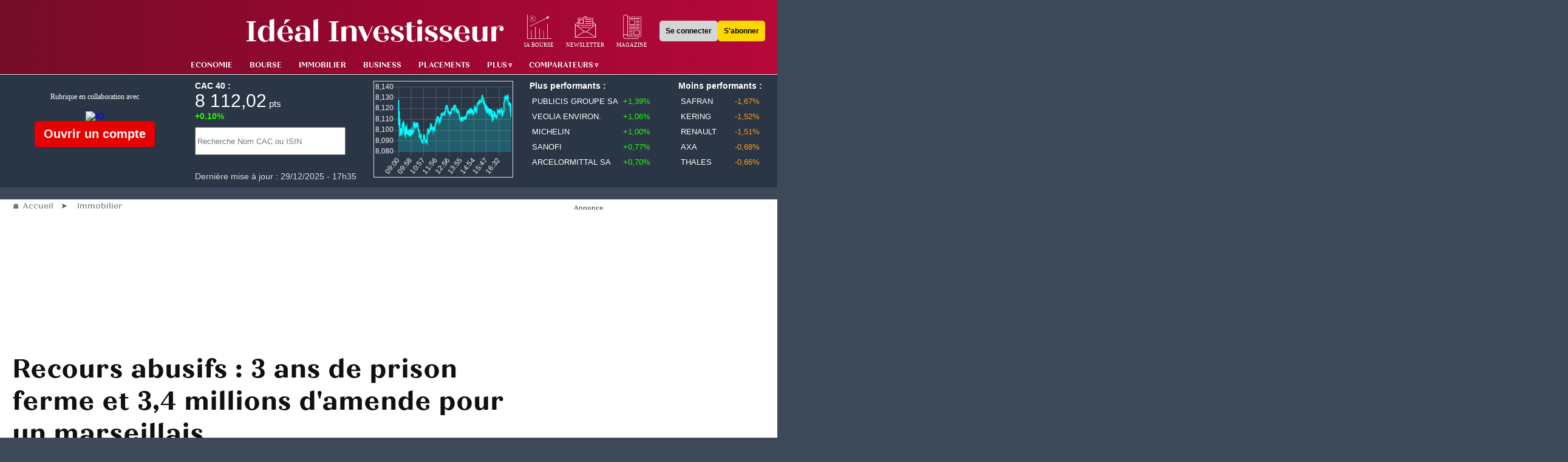

--- FILE ---
content_type: text/html; charset=UTF-8
request_url: https://www.ideal-investisseur.fr/immobilier/recours-abusif-3-ans-prison-ferme-3-4-millions-amende-marseille-8676.html
body_size: 23950
content:

<!doctype html>

<html lang="fr">
<head>
    <script>
  window.addEventListener("load", function () {
    setTimeout(function () {
      let termlyScript = document.createElement("script");
      termlyScript.type = "text/javascript";
      termlyScript.src = "https://app.termly.io/resource-blocker/a0877c2a-2de3-4998-986b-62be9fcea958?autoBlock=on";
      document.body.appendChild(termlyScript);
    }, 3000); // Charge après 3s (ajuster si besoin)
  });
</script>
 <link rel="stylesheet" href="https://code.jquery.com/ui/1.13.2/themes/base/jquery-ui.css">
  <script src="https://code.jquery.com/jquery-3.6.0.min.js"></script>
  <script src="https://code.jquery.com/ui/1.13.2/jquery-ui.min.js"></script>
	  <meta charset="UTF-8">
	
<link rel="stylesheet" href="https://fonts.googleapis.com/css2?family=Material+Symbols+Outlined:opsz,wght,FILL,GRAD@20..48,100..700,0..1,-50..200" />
	

<link href="https://www.ideal-investisseur.fr/css/style-menu_5.css"  rel="stylesheet" type="text/css" />
	
<link href="https://www.ideal-investisseur.fr/css/mag.css"  rel="stylesheet" type="text/css" />
	
<link href="https://www.ideal-investisseur.fr/css/min/css-footer.css" rel="stylesheet" type="text/css" />
<link href="https://www.ideal-investisseur.fr/css/style_actu_2.css"  rel="stylesheet" type="text/css" />
<link href="https://www.ideal-investisseur.fr/css/style_actu_mob_2.css"  rel="stylesheet" type="text/css" />
  <script type="text/javascript" src="https://appleid.cdn-apple.com/appleauth/static/jsapi/appleid/1/en_US/appleid.auth.js"></script>
		<link rel="stylesheet" href="https://use.typekit.net/hsr6tjo.css">
<!-- Google Tag Manager -->
<script>(function(w,d,s,l,i){w[l]=w[l]||[];w[l].push({'gtm.start':
new Date().getTime(),event:'gtm.js'});var f=d.getElementsByTagName(s)[0],
j=d.createElement(s),dl=l!='dataLayer'?'&l='+l:'';j.async=true;j.src=
'https://www.googletagmanager.com/gtm.js?id='+i+dl;f.parentNode.insertBefore(j,f);
})(window,document,'script','dataLayer','GTM-WV3WB24');</script>

	

<title>Recours abusifs : 3 ans de prison ferme et 3,4 millions d'amende pour un marseillais</title>
<meta name="keywords" content="recours permis de construire, marchand de biens, marseille" />
<meta name="news_keywords" content="recours permis de construire, marchand de biens, marseille"/>
<meta name="author" content="C Courvoisier"/>
<meta name="copyright" content="ideal-investisseur.fr"/>
<meta name="apple-itunes-app" content="app-id=6472814647">

   <noscript>
    <meta http-equiv="refresh" content="60">
</noscript>
	
<meta name="language" content="fr" /> 

<link rel="canonical" href="https://www.ideal-investisseur.fr/immobilier/recours-abusif-3-ans-prison-ferme-3-4-millions-amende-marseille-8676.html" />
		
<meta name="robots" content="INDEX,FOLLOW" /> 
<meta name="viewport" content="width=device-width, initial-scale=1.0">
<meta property="og:site_name" content="ideal-investisseur.fr">
<meta property="og:type" content="article" />
<meta property="og:title" content="Recours abusifs : 3 ans de prison ferme et 3,4 millions d'amende pour un marseillais" />
<meta property="og:image" content="https://www.ideal-investisseur.fr/img/61813860092ad.jpg" />
	
	  <meta name="twitter:card" content="summary_large_image"> 
    <meta name="twitter:site" content="@idealinves">
    <meta name="twitter:title" content="Recours abusifs : 3 ans de prison ferme et 3,4 millions d'amende pour un marseillais">
    <meta name="twitter:description" content="Le marseillais avait déposé plusieurs dizaines de recours entre 2010 et 2015. Ils lui avaient rapportés 2,2 millions d'euros.">
    <meta name="twitter:image" content="https://www.ideal-investisseur.fr/img/61813860092ad.jpg">
    <meta name="twitter:url" content="https://www.ideal-investisseur.fr/immobilier/recours-abusif-3-ans-prison-ferme-3-4-millions-amende-marseille-8676.html">
	

<link rel="apple-touch-icon" sizes="180x180" href="/apple-touch-icon.png">
<link rel="icon" type="image/png" sizes="32x32" href="/favicon-32x32.png">
<link rel="icon" type="image/png" sizes="16x16" href="/favicon-16x16.png">
<link rel="manifest" href="/site.webmanifest">
<link rel="mask-icon" href="/safari-pinned-tab.svg" color="#e50151">
<meta name="msapplication-TileColor" content="#da532c">
<meta name="theme-color" content="#ffffff">
<meta property="og:description" content="Le marseillais avait déposé plusieurs dizaines de recours entre 2010 et 2015. Ils lui avaient rapportés 2,2 millions d'euros." />
<meta name="language" content="fr" /> 
	
	
<meta property="og:url" content="https://www.ideal-investisseur.fr/immobilier/recours-abusif-3-ans-prison-ferme-3-4-millions-amende-marseille-8676.html" />
 
<meta name="description" content="Le marseillais avait déposé plusieurs dizaines de recours entre 2010 et 2015. Ils lui avaient rapportés 2,2 millions d'euros." />
<script type="application/ld+json">
{
    "@context": "https://schema.org",
    "@type": "WebSite",
	"name": "ideal-investisseur.fr",
    "url": "https://www.ideal-investisseur.fr/"
}
</script>

<script type="application/ld+json">
{ "@context" : "https://schema.org",
"@type" : "NewsMediaOrganization",
"name" : "ideal-investisseur.fr",
"brand" : "ideal-investisseur.fr",
"legalName" : "Brisbane Media",
"iso6523Code" : "85056607600020",
"leiCode" : "969500E98BGOX5KEG994",
"address" : "58 rue de Monceau 75008 Paris",
"publishingPrinciples" : "https://www.ideal-investisseur.fr/charte.html",
"description" : "Service de presse en ligne dédié aux placements et à l'investissement",
"memberOf" : [ 
{
"@type" : "Organization",
"nonprofitStatus" : "CPPAP",
"name" : "Syndicat de la Presse Indépendante d'Information en Ligne (Spiil)" },
{
"@type" : "Organization",
"nonprofitStatus" : "association professionnelle",
"name" : "Syndicat de la Presse Indépendante d'Information en Ligne (Spiil)" },
{"@type" : "Organization",
"nonprofitStatus" : "association professionnelle",
"name" : "Fédération Nationale de la Presse d'information Spécialisée (FNPS)" },
{"@type" : "Organization",
"nonprofitStatus" : "association professionnelle",
"name" : "Syndicat de la Presse Economique, Juridique et Politique (SPEJP)" }
], 
"url" : "https://www.ideal-investisseur.fr",
"logo": "https://www.ideal-investisseur.fr/img/logorond.png",
"sameAs" : [ "https://fr-fr.facebook.com/idealinvestisseur.fr/",
"https://twitter.com/idealinves", "https://www.instagram.com/ideal_investisseur_mag",
"https://www.linkedin.com/company/ideal-investisseur-media-presse"]
}
</script>
     

<script type="application/ld+json">{ 
    "@context": "https://schema.org",
    "@type": "SiteNavigationElement",
    "name": [
	"Placements",
	"Immobilier",
    "Bourse & Cryptos",
    "Droits & Impôts",
    "Vie perso / Pro",        
    "Économie",
	"Startup & PME"
    ],
    "url": [
        "https://www.ideal-investisseur.fr/rubrique/placements-epargne-1",
		"https://www.ideal-investisseur.fr/rubrique/immobilier-1",
		 "https://www.ideal-investisseur.fr/rubrique/bourse-crypto-1",
		  "https://www.ideal-investisseur.fr/rubrique/impots-et-droit-1",
		"https://www.ideal-investisseur.fr/rubrique/vie-perso-vie-pro-1",
       "https://www.ideal-investisseur.fr/economie",
        "https://www.ideal-investisseur.fr/rubrique/startup-et-pme-1"
	 ]
}</script>


	<script type="application/ld+json">
{"@context":"https://schema.org","@type":"NewsArticle","headline":"Recours abusifs : 3 ans de prison ferme et 3,4 millions d'amende pour un marseillais","image":"https://www.ideal-investisseur.fr/img/61813860092ad.jpg","datePublished":"2021-11-02T12:42+01:00","author":{"@type":"Person","name":"C Courvoisier"},"description":"C'est une déflagration qui va peut-être faire date dans le monde de la promotion immobilière. Un marchand de biens marseillais a été condamné à 3 ans de prison ferme et au paiement de 3,4 millions d'euros pour avoir déposé une série de recours abusifs contre des permis de construire.","isAccessibleForFree":true,"hasPart":{"@type":"WebPageElement","isAccessibleForFree":true}}</script>

<script src="https://cdn.brevo.com/js/sdk-loader.js" async></script>
<script>
    // Version: 2.0
    window.Brevo = window.Brevo || [];
    Brevo.push([
        "init",
        {
        client_key: "hm9m4a5bvovrfog5i28qkek0"
        }
    ]);
</script>


	
	
	</head>
	
<body><!-- Google Tag Manager (noscript) -->
<noscript><iframe src="https://www.googletagmanager.com/ns.html?id=GTM-WV3WB24"
height="0" width="0" style="display:none;visibility:hidden"></iframe></noscript><!-- #BeginLibraryItem "/Library/magaffiche.lbi" --><!-- #EndLibraryItem --><!-- End Google Tag Manager (noscript) --><div><!-- #BeginLibraryItem "/Library/menu2025.lbi" --><noscript><iframe src="https://www.googletagmanager.com/ns.html?id=GTM-WV3WB24"
height="0" width="0" style="display:none;visibility:hidden"></iframe></noscript><noscript></noscript><div class="entete-menu">
    <div class="header-container">
        <div class="app" style="width: 350px;">
            <div class="Gplayappstore">
               
            </div>
            <div class="Gplayappstore">
               
            </div>
        </div>
        <a href="https://www.ideal-investisseur.fr" class="logo-container">
            <div class="logo_menu">
                <span style="font-size: 50px; color: white; font-weight: bold;  white-space: nowrap; text-decoration: none">
                    <span style="font-family:Cinzel Decorative; font-weight: 900">I<span style="font-family: quiche-display">déal </span> I<span style="font-family: quiche-display">nvestisseur</span>
                    </span>
                </span>
            </div>
        </a>
        <div class="cadre_abo">
            <div class="image-container"> <div class="image-item">
                   <a href="https://www.ideal-investisseur.fr/ia-market.html"><img src="https://www.ideal-investisseur.fr/img/ia-bourse.png" width="40" height="40" alt="IA Market Bourse"/>
                    <span class="white">IA BOURSE</span></a>
                </div>
                <div class="image-item">
                   <a href="https://www.ideal-investisseur.fr/briefing-du-jour.html"><img src="https://www.ideal-investisseur.fr/img/newsletter_blanc.png" width="40" height="40" alt="Newsletter Idéal Investisseur"/>
                    <span class="white">NEWSLETTER</span></a>
                </div>
                <div class="image-item">
                     <a href="https://www.ideal-investisseur.fr/achat-magazine.html"><img src="https://www.ideal-investisseur.fr/img/magazine.png" width="40" height="40" alt="Magazine Idéal Investisseur"/>
                    <span class="white">MAGAZINE</span></a>
                </div>
              
                                    <div >
                     <div class="dropdown" align="center">
    <button class="connexion-btn"><b>Se connecter</b></button>
    <div class="dropdown-content">
        <form action="https://www.ideal-investisseur.fr/abo/login.php" method="post">
            <input class="cadretxt" type="email" name="email" placeholder="E-mail" required>
            <input class="cadretxt2" type="password" name="password" placeholder="Mot de passe" required>
            <button type="submit" class="login-btn">✔</button>
        </form>
        <a href="https://www.ideal-investisseur.fr/abo/oubli-mdp1.php">Mot de passe oublié</a>
		  <div class="google-login">
                            <div align="center" style="margin-top: 20px;">
    <a href='https://accounts.google.com/o/oauth2/v2/auth?response_type=code&access_type=online&client_id=175042570782-0njrnirjg5rcls3kihbber0kgmru2dof.apps.googleusercontent.com&redirect_uri=https%3A%2F%2Fwww.ideal-investisseur.fr%2Fabo%2FG-callback.php&state&scope=email%20profile&approval_prompt=auto' style="text-decoration: none;">
        <div id="googleSignInButton">
            <div class="google-icon">
                <img src="https://www.ideal-investisseur.fr/img/google_logo.png" alt="Google sign-in" style="width: 20px; height: 20px;">
            </div>
            <div class="btn-text">
                <p>Continuer avec Google</p>
            </div>
        </div>
    </a>
</div>                        </div>
						  <div class="google-signup">
                                  
<div align="center" style="margin-top: 20px;">
    <a href='https://www.facebook.com/v20.0/dialog/oauth?client_id=516138490840910&state=a8c1fea65f20a72504636c7236a6eba1&response_type=code&sdk=php-sdk-5.7.0&redirect_uri=https%3A%2F%2Fwww.ideal-investisseur.fr%2Fabo%2FF-callback.php&scope=email' style="text-decoration: none;">
      <div id="facebookSignInButton">
    <div class="facebook-icon">
        <img src="https://www.ideal-investisseur.fr/img/facebook.png" alt="Facebook sign-in" style="width: 20px; height: 20px;">
    </div>
    <div class="btn-text">
        <p>Continuer avec Facebook</p>
    </div>
</div>
    </a>
</div>
	     <div align="center" style="margin-top: 20px;">
            <div id="appleSignInButton" data-type="sign in">
                <div class="apple-icon">
                    <img src="https://www.ideal-investisseur.fr/img/apple.png" alt="Apple sign-in" style="width: 20px; height: 20px;">
                </div>
                <div class="btn-text">
                    <p>Continuer avec Apple</p>
                </div>
            </div></div>
                        </div>
    </div>
</div>
                    </div>
                    <div class="image-item">
                         <a href="https://www.ideal-investisseur.fr/abonnement.html"><button class="abonnement-btn"><b>S'abonner</b></button></a>
                    </div>
                            </div>
        </div>
    </div>
    <nav id='menu'>
    <input type='checkbox' id='responsive-menu' onClick='updatemenu()'>
    <label></label>
    <div class="nav-container">
        <a href="https://www.ideal-investisseur.fr" class="brand" style="display: none;">
            <div>
                <span style="font-size: 20px; color: white; font-weight: bold; white-space: nowrap;">
                    <span style="font-family:Cinzel Decorative; font-weight: 900; text-align: left">
                        I<span style="font-family: quiche-display; text-transform: lowercase">déal</span> I<span style="font-family: quiche-display">nvestisseur</span>
                    </span>
                </span>
            </div>
        </a>
        <ul>
                      <li><a href='https://www.ideal-investisseur.fr/rubrique/economie-politique-1'>Economie</a></li>
			  <li><a href='https://www.ideal-investisseur.fr/rubrique/bourse-crypto-1'>Bourse</a></li>
            <li><a href='https://www.ideal-investisseur.fr/rubrique/immobilier-1'>Immobilier</a></li>
			
			<li><a href='https://www.ideal-investisseur.fr/rubrique/startup-et-pme-1'>Business</a></li>
			<li><a href='https://www.ideal-investisseur.fr/rubrique/placements-epargne-1'>Placements</a></li>
            <li><a class='dropdown-arrow'>Plus</a>
                <ul class='sub-menus'>
                    <li><a href='https://www.ideal-investisseur.fr/actions.html'>Actions Euronext</a></li>
					<li><a href='https://www.ideal-investisseur.fr/rubrique/vie-perso-vie-pro-1'>Vie pro/perso</a></li>
                       <li><a href='https://www.ideal-investisseur.fr/rubrique/impots-et-droit-1'>Droits & impôts</a></li>
                  
                    <li><a href='https://www.ideal-investisseur.fr/rubrique/supplement-1' style="text-transform: capitalize">Zoom sur...</a></li>
                    <li><a href='https://www.ideal-investisseur.fr/decouvrir/pierre-papier-scpi'>Guides : SCPI</a></li>
                </ul>
            </li>
            <li><a class='dropdown-arrow'>Comparateurs</a>
                <ul class='sub-menus'>
                    <li><a href='https://www.ideal-investisseur.fr/scpi-comparatif'>SCPI</a></li>
                    <li><a href='https://www.ideal-investisseur.fr/assurance-vie-comparatif'>Assurances-vie</a></li>
                    <li><a href='https://www.ideal-investisseur.fr/comparateur-per-plan-epargne-retraite'>PER - épargne retraite</a></li>
                   
                    <li><a href='https://www.ideal-investisseur.fr/meilleur-courtier-bourse-broker'>Brokers bourse</a></li>
                </ul>
            </li>
           <li>			  </li>
        </ul>
    </nav>
</div>
<div class="entete-menu-mobile">
        <div class="logo_menu">
            <a href="https://www.ideal-investisseur.fr">
                <span style="font-size: 30px; color: white; font-weight: bold; white-space: nowrap;">
                    <span style="font-family:Cinzel Decorative; font-weight: 900;">I<span style="font-family: quiche-display;">déal</span> I<span style="font-family: quiche-display;">nvestisseur</span></span>
                </span>
            </a>
        </div>
        <input type="checkbox" id="toggle" style="display: none">
        <label for="toggle" class="toggle">&#9776;</label>
        <nav id="menu">
            <ul><li>
				                   <div class="button-container">
    <div class="dropdown" align="center">
        <a href=""><button class="connexion-btn"><b>Se connecter</b></button></a>
        <div class="dropdown-content">
            <form action="https://www.ideal-investisseur.fr/abo/login.php" method="post">
                <input class="cadretxt" type="email" name="email" placeholder="E-mail" required>
                <input class="cadretxt2" type="password" name="password" placeholder="Mot de passe" required>
                <button type="submit" class="joli-bouton-small">✔</button>
            </form>
            <a href="https://www.ideal-investisseur.fr/abo/oubli-mdp1.php" style="color: #000000">Mot de passe oublié</a>
            <div class="google-login">
                            <div align="center" style="margin-top: 20px;">
    <a href='https://accounts.google.com/o/oauth2/v2/auth?response_type=code&access_type=online&client_id=175042570782-0njrnirjg5rcls3kihbber0kgmru2dof.apps.googleusercontent.com&redirect_uri=https%3A%2F%2Fwww.ideal-investisseur.fr%2Fabo%2FG-callback.php&state&scope=email%20profile&approval_prompt=auto' style="text-decoration: none;">
        <div id="googleSignInButton">
            <div class="google-icon">
                <img src="https://www.ideal-investisseur.fr/img/google_logo.png" alt="Google sign-in" style="width: 20px; height: 20px;">
            </div>
            <div class="btn-text">
                <p>Continuer avec Google</p>
            </div>
        </div>
    </a>
</div>                        </div>
						  <div class="google-signup">
                                  
<div align="center" >
    <a href='https://www.facebook.com/v20.0/dialog/oauth?client_id=516138490840910&state=a8c1fea65f20a72504636c7236a6eba1&response_type=code&sdk=php-sdk-5.7.0&redirect_uri=https%3A%2F%2Fwww.ideal-investisseur.fr%2Fabo%2FF-callback.php&scope=email' style="text-decoration: none;">
      <div id="facebookSignInButton">
    <div class="facebook-icon">
        <img src="https://www.ideal-investisseur.fr/img/facebook.png" alt="Facebook sign-in" style="width: 20px; height: 20px;">
    </div>
    <div class="btn-text">
        <p>Continuer avec Facebook</p>
    </div>
</div>
    </a>
</div>
	    <div align="center" style="margin-top: 20px;">
            <div id="appleSignInButton3" data-type="sign in">
                <div class="apple-icon">
                    <img src="https://www.ideal-investisseur.fr/img/apple.png" alt="Apple sign-in" style="width: 20px; height: 20px;">
                </div>
                <div class="btn-text">
                    <p>Continuer avec Apple</p>
                </div>
            </div></div>
                        </div>
    </div>
    </div>
<a href="https://www.ideal-investisseur.fr/abonnement.html">
    <button class="abonnement-btn"><b>S'abonner</b></button>
</a>
</div>
                                   
             
                
                 <li><a href="https://www.ideal-investisseur.fr/rubrique/bourse-crypto-1">Bourse</a></li>
				  <li><a href="https://www.ideal-investisseur.fr/actions.html">Actions Euronext</a></li>
				  <li><a href="https://www.ideal-investisseur.fr/rubrique/immobilier-1">Immobilier</a></li>
				  <li> <a href="https://www.ideal-investisseur.fr/rubrique/startup-et-pme-1">Business</a></li>
               <li><a href="https://www.ideal-investisseur.fr/rubrique/placements-epargne-1">Placements</a></li>
                  
            <li class="has-submenu">
                    <label for="submenu-4">Comparateurs &#9660;</label>
                    <input type="checkbox" id="submenu-4" class="submenu-checkbox">
                    <ul class="sub-menu">
                        <li><a href="https://www.ideal-investisseur.fr/scpi-comparatif">SCPI</a></li>
                        <li><a href="https://www.ideal-investisseur.fr/assurance-vie-comparatif">Assurances-vie</a></li>
                        <li><a href="https://www.ideal-investisseur.fr/comparateur-per-plan-epargne-retraite">PER - épargne retraite</a></li>
                        <li><a href="https://www.ideal-investisseur.fr/comparateur-fonds-investissement">Fonds d'investissement</a></li>
                        <li><a href="https://www.ideal-investisseur.fr/comparatif-crowdfunding-immobilier">Crowdfunding</a></li>
                        <li><a href="https://www.ideal-investisseur.fr/meilleur-courtier-bourse-broker">Brokers bourse</a></li>
                    </ul>
                </li>
              
                        <li><a href="https://www.ideal-investisseur.fr/rubrique/impots-et-droit-1">Droits & impôts</a></li>
                        <li><a href="https://www.ideal-investisseur.fr/rubrique/vie-perso-vie-pro-1">Vie pro/perso</a></li>
                        <li><a href="https://www.ideal-investisseur.fr/rubrique/economie-politique-1">Economie</a></li>
                        
                                            <li class="has-submenu">
                    <label for="submenu-6"><i>Votre compte</i> &#9660;</label>
					 <input type="checkbox" id="submenu-6" class="submenu-checkbox">
                    <ul class="sub-menu">
                        <li><a href="https://www.ideal-investisseur.fr/compte.html">Votre espace</a></li>
                        <li><a href="https://www.ideal-investisseur.fr/abo/logout.php">Se déconnecter</a></li>
                    </ul>
                </li>                     
                
              
               
            </ul>
        </nav>
    </div><!-- #EndLibraryItem --><div id="bourse2">
<div class="bandeau-statique-wrapper"><!-- #BeginLibraryItem "/Library/sponsor-bourse.lbi" --><div class="xtb-sponsor">
   <p class="xtb-title" style="vertical-align: to">Rubrique en collaboration avec</p>
     <a href="https://www.ideal-investisseur.fr/link/IG/IG.php" target="_blank" rel="nofollow"><img src="https://www.ideal-investisseur.fr/link/IG/11/IG_Logo_RGB_red.png" alt="IG" class="saxo-logo" width="60px"></a>
   <a href="https://www.ideal-investisseur.fr/link/IG/IG.php" class="xtb-btn" target="_blank" id="saxo-bandeau" rel="nofollow" style="font-size: 20px">Ouvrir un compte</a>
</div> <script>
gtag('event', 'banner_impression', {
  banner_id: 'IG_bourse'
});
</script><!-- #EndLibraryItem --><a href="https://www.ideal-investisseur.fr/indices/cac-40-FR0003500008.html">
	   <div class="indice-cac">
        <strong style="color: white">CAC 40 :</strong>
        <div class="courscac">8 112,02<span style="font-size: 15px;"> pts</span></div>
        <div class="evolution positive"><b>
           <span class="positive">
    +0.10%        </span></b></div></a>
		   <input type="text" id="search-field" class="searchisin" placeholder="Recherche Nom CAC ou ISIN">
<br><br><div style ='color:#DEDEDE; vertical-align:bottom'>Dernière mise à jour : 29/12/2025 - 17h35</div>    </div><!-- #BeginLibraryItem "/Library/barre-bourse.lbi" --><!-- #EndLibraryItem --><div class="chartindex">
    <canvas id="chartIntra" class="chartsintra2"></canvas>

<script>
  document.addEventListener("DOMContentLoaded", function () {
    let chartLoaded = false; // Empêcher le chargement multiple

    function loadScripts() {
      if (!chartLoaded) {
        chartLoaded = true;

        // Charger les scripts dynamiquement
        function loadScript(src, callback) {
          let script = document.createElement("script");
          script.src = src;
          script.async = true;
          script.onload = callback;
          document.body.appendChild(script);
        }

        loadScript("https://www.ideal-investisseur.fr/js/charts-4.4.js", function () {
          loadScript("https://www.ideal-investisseur.fr/js/charts-time.js", function () {
            loadScript("https://www.ideal-investisseur.fr/js/charts-time-2.js", function () {
              initChart(); // Initialiser le graphique après chargement des scripts
            });
          });
        });
      }
    }

    function initChart() {
      const ctx = document.getElementById("chartIntra");

      if (ctx) {
        new Chart(ctx, {
  type: "line",
  data: {
    labels: [
              '09:00',
              '09:00',
              '09:00',
              '09:00',
              '09:00',
              '09:00',
              '09:01',
              '09:01',
              '09:01',
              '09:01',
              '09:02',
              '09:02',
              '09:02',
              '09:02',
              '09:03',
              '09:03',
              '09:03',
              '09:03',
              '09:04',
              '09:04',
              '09:04',
              '09:04',
              '09:05',
              '09:05',
              '09:05',
              '09:05',
              '09:06',
              '09:06',
              '09:06',
              '09:06',
              '09:07',
              '09:07',
              '09:07',
              '09:07',
              '09:08',
              '09:08',
              '09:08',
              '09:08',
              '09:09',
              '09:09',
              '09:09',
              '09:09',
              '09:10',
              '09:10',
              '09:10',
              '09:10',
              '09:11',
              '09:11',
              '09:11',
              '09:11',
              '09:12',
              '09:12',
              '09:12',
              '09:12',
              '09:13',
              '09:13',
              '09:13',
              '09:13',
              '09:14',
              '09:14',
              '09:14',
              '09:14',
              '09:15',
              '09:15',
              '09:15',
              '09:15',
              '09:16',
              '09:16',
              '09:16',
              '09:16',
              '09:17',
              '09:17',
              '09:17',
              '09:17',
              '09:18',
              '09:18',
              '09:18',
              '09:18',
              '09:19',
              '09:19',
              '09:19',
              '09:19',
              '09:20',
              '09:20',
              '09:20',
              '09:20',
              '09:21',
              '09:21',
              '09:21',
              '09:21',
              '09:22',
              '09:22',
              '09:22',
              '09:22',
              '09:23',
              '09:23',
              '09:23',
              '09:23',
              '09:24',
              '09:24',
              '09:24',
              '09:24',
              '09:25',
              '09:25',
              '09:25',
              '09:25',
              '09:26',
              '09:26',
              '09:26',
              '09:26',
              '09:27',
              '09:27',
              '09:27',
              '09:28',
              '09:28',
              '09:28',
              '09:28',
              '09:29',
              '09:29',
              '09:29',
              '09:29',
              '09:30',
              '09:30',
              '09:30',
              '09:30',
              '09:31',
              '09:31',
              '09:31',
              '09:31',
              '09:32',
              '09:32',
              '09:32',
              '09:32',
              '09:33',
              '09:33',
              '09:33',
              '09:33',
              '09:34',
              '09:34',
              '09:34',
              '09:35',
              '09:35',
              '09:35',
              '09:35',
              '09:36',
              '09:36',
              '09:36',
              '09:36',
              '09:37',
              '09:37',
              '09:37',
              '09:37',
              '09:38',
              '09:38',
              '09:38',
              '09:38',
              '09:39',
              '09:39',
              '09:39',
              '09:39',
              '09:40',
              '09:40',
              '09:40',
              '09:40',
              '09:41',
              '09:41',
              '09:41',
              '09:41',
              '09:42',
              '09:42',
              '09:42',
              '09:42',
              '09:43',
              '09:43',
              '09:43',
              '09:43',
              '09:44',
              '09:44',
              '09:44',
              '09:44',
              '09:45',
              '09:45',
              '09:45',
              '09:45',
              '09:46',
              '09:46',
              '09:46',
              '09:46',
              '09:47',
              '09:47',
              '09:47',
              '09:47',
              '09:48',
              '09:48',
              '09:48',
              '09:48',
              '09:49',
              '09:49',
              '09:49',
              '09:49',
              '09:50',
              '09:50',
              '09:50',
              '09:50',
              '09:51',
              '09:51',
              '09:51',
              '09:51',
              '09:52',
              '09:52',
              '09:52',
              '09:52',
              '09:53',
              '09:53',
              '09:53',
              '09:53',
              '09:54',
              '09:54',
              '09:54',
              '09:54',
              '09:55',
              '09:55',
              '09:55',
              '09:55',
              '09:56',
              '09:56',
              '09:56',
              '09:56',
              '09:57',
              '09:57',
              '09:57',
              '09:57',
              '09:58',
              '09:58',
              '09:58',
              '09:58',
              '09:59',
              '09:59',
              '09:59',
              '09:59',
              '10:00',
              '10:00',
              '10:00',
              '10:00',
              '10:01',
              '10:01',
              '10:01',
              '10:01',
              '10:02',
              '10:02',
              '10:02',
              '10:02',
              '10:03',
              '10:03',
              '10:03',
              '10:03',
              '10:04',
              '10:04',
              '10:04',
              '10:04',
              '10:05',
              '10:05',
              '10:05',
              '10:05',
              '10:06',
              '10:06',
              '10:06',
              '10:06',
              '10:07',
              '10:07',
              '10:07',
              '10:07',
              '10:08',
              '10:08',
              '10:08',
              '10:08',
              '10:09',
              '10:09',
              '10:09',
              '10:09',
              '10:10',
              '10:10',
              '10:10',
              '10:10',
              '10:11',
              '10:11',
              '10:11',
              '10:11',
              '10:12',
              '10:12',
              '10:12',
              '10:12',
              '10:13',
              '10:13',
              '10:13',
              '10:13',
              '10:14',
              '10:14',
              '10:14',
              '10:14',
              '10:15',
              '10:15',
              '10:15',
              '10:15',
              '10:16',
              '10:16',
              '10:16',
              '10:16',
              '10:17',
              '10:17',
              '10:17',
              '10:17',
              '10:18',
              '10:18',
              '10:18',
              '10:18',
              '10:19',
              '10:19',
              '10:19',
              '10:19',
              '10:20',
              '10:20',
              '10:20',
              '10:20',
              '10:21',
              '10:21',
              '10:21',
              '10:21',
              '10:22',
              '10:22',
              '10:22',
              '10:22',
              '10:23',
              '10:23',
              '10:23',
              '10:23',
              '10:24',
              '10:24',
              '10:24',
              '10:24',
              '10:25',
              '10:25',
              '10:25',
              '10:25',
              '10:26',
              '10:26',
              '10:26',
              '10:26',
              '10:27',
              '10:27',
              '10:27',
              '10:27',
              '10:28',
              '10:28',
              '10:28',
              '10:28',
              '10:29',
              '10:29',
              '10:29',
              '10:29',
              '10:30',
              '10:30',
              '10:30',
              '10:30',
              '10:31',
              '10:31',
              '10:31',
              '10:31',
              '10:32',
              '10:32',
              '10:32',
              '10:32',
              '10:33',
              '10:33',
              '10:33',
              '10:33',
              '10:34',
              '10:34',
              '10:34',
              '10:34',
              '10:35',
              '10:35',
              '10:35',
              '10:35',
              '10:36',
              '10:36',
              '10:36',
              '10:36',
              '10:37',
              '10:37',
              '10:37',
              '10:37',
              '10:38',
              '10:38',
              '10:38',
              '10:38',
              '10:39',
              '10:39',
              '10:39',
              '10:39',
              '10:40',
              '10:40',
              '10:40',
              '10:41',
              '10:41',
              '10:41',
              '10:41',
              '10:42',
              '10:42',
              '10:42',
              '10:42',
              '10:43',
              '10:43',
              '10:43',
              '10:43',
              '10:44',
              '10:44',
              '10:44',
              '10:44',
              '10:45',
              '10:45',
              '10:45',
              '10:45',
              '10:46',
              '10:46',
              '10:46',
              '10:46',
              '10:47',
              '10:47',
              '10:47',
              '10:47',
              '10:48',
              '10:48',
              '10:48',
              '10:48',
              '10:49',
              '10:49',
              '10:49',
              '10:49',
              '10:50',
              '10:50',
              '10:50',
              '10:50',
              '10:51',
              '10:51',
              '10:51',
              '10:51',
              '10:52',
              '10:52',
              '10:52',
              '10:52',
              '10:53',
              '10:53',
              '10:53',
              '10:53',
              '10:54',
              '10:54',
              '10:54',
              '10:54',
              '10:55',
              '10:55',
              '10:55',
              '10:55',
              '10:56',
              '10:56',
              '10:56',
              '10:56',
              '10:57',
              '10:57',
              '10:57',
              '10:57',
              '10:58',
              '10:58',
              '10:58',
              '10:58',
              '10:59',
              '10:59',
              '10:59',
              '10:59',
              '11:00',
              '11:00',
              '11:00',
              '11:00',
              '11:01',
              '11:01',
              '11:01',
              '11:01',
              '11:02',
              '11:02',
              '11:02',
              '11:02',
              '11:03',
              '11:03',
              '11:03',
              '11:03',
              '11:04',
              '11:04',
              '11:04',
              '11:04',
              '11:05',
              '11:05',
              '11:05',
              '11:05',
              '11:06',
              '11:06',
              '11:06',
              '11:06',
              '11:07',
              '11:07',
              '11:07',
              '11:07',
              '11:08',
              '11:08',
              '11:08',
              '11:08',
              '11:09',
              '11:09',
              '11:09',
              '11:09',
              '11:10',
              '11:10',
              '11:10',
              '11:10',
              '11:11',
              '11:11',
              '11:11',
              '11:11',
              '11:12',
              '11:12',
              '11:12',
              '11:12',
              '11:13',
              '11:13',
              '11:13',
              '11:13',
              '11:14',
              '11:14',
              '11:14',
              '11:14',
              '11:15',
              '11:15',
              '11:15',
              '11:15',
              '11:16',
              '11:16',
              '11:16',
              '11:16',
              '11:17',
              '11:17',
              '11:17',
              '11:17',
              '11:18',
              '11:18',
              '11:18',
              '11:18',
              '11:19',
              '11:19',
              '11:19',
              '11:19',
              '11:20',
              '11:20',
              '11:20',
              '11:20',
              '11:21',
              '11:21',
              '11:21',
              '11:21',
              '11:22',
              '11:22',
              '11:22',
              '11:22',
              '11:23',
              '11:23',
              '11:23',
              '11:23',
              '11:24',
              '11:24',
              '11:24',
              '11:24',
              '11:25',
              '11:25',
              '11:25',
              '11:25',
              '11:26',
              '11:26',
              '11:26',
              '11:26',
              '11:27',
              '11:27',
              '11:27',
              '11:27',
              '11:28',
              '11:28',
              '11:28',
              '11:28',
              '11:29',
              '11:29',
              '11:29',
              '11:29',
              '11:30',
              '11:30',
              '11:30',
              '11:30',
              '11:31',
              '11:31',
              '11:31',
              '11:31',
              '11:32',
              '11:32',
              '11:32',
              '11:32',
              '11:33',
              '11:33',
              '11:33',
              '11:33',
              '11:34',
              '11:34',
              '11:34',
              '11:34',
              '11:35',
              '11:35',
              '11:35',
              '11:35',
              '11:36',
              '11:36',
              '11:36',
              '11:36',
              '11:37',
              '11:37',
              '11:37',
              '11:37',
              '11:38',
              '11:38',
              '11:38',
              '11:38',
              '11:39',
              '11:39',
              '11:39',
              '11:39',
              '11:40',
              '11:40',
              '11:40',
              '11:40',
              '11:41',
              '11:41',
              '11:41',
              '11:41',
              '11:42',
              '11:42',
              '11:42',
              '11:42',
              '11:43',
              '11:43',
              '11:43',
              '11:43',
              '11:44',
              '11:44',
              '11:44',
              '11:44',
              '11:45',
              '11:45',
              '11:45',
              '11:45',
              '11:46',
              '11:46',
              '11:46',
              '11:46',
              '11:47',
              '11:47',
              '11:47',
              '11:47',
              '11:48',
              '11:48',
              '11:48',
              '11:48',
              '11:49',
              '11:49',
              '11:49',
              '11:49',
              '11:50',
              '11:50',
              '11:50',
              '11:50',
              '11:51',
              '11:51',
              '11:51',
              '11:51',
              '11:52',
              '11:52',
              '11:52',
              '11:52',
              '11:53',
              '11:53',
              '11:53',
              '11:53',
              '11:54',
              '11:54',
              '11:54',
              '11:54',
              '11:55',
              '11:55',
              '11:55',
              '11:56',
              '11:56',
              '11:56',
              '11:56',
              '11:57',
              '11:57',
              '11:57',
              '11:57',
              '11:58',
              '11:58',
              '11:58',
              '11:58',
              '11:59',
              '11:59',
              '11:59',
              '11:59',
              '12:00',
              '12:00',
              '12:00',
              '12:00',
              '12:01',
              '12:01',
              '12:01',
              '12:01',
              '12:02',
              '12:02',
              '12:02',
              '12:03',
              '12:03',
              '12:03',
              '12:03',
              '12:04',
              '12:04',
              '12:04',
              '12:04',
              '12:05',
              '12:05',
              '12:05',
              '12:05',
              '12:06',
              '12:06',
              '12:06',
              '12:06',
              '12:07',
              '12:07',
              '12:07',
              '12:07',
              '12:08',
              '12:08',
              '12:08',
              '12:08',
              '12:09',
              '12:09',
              '12:09',
              '12:09',
              '12:10',
              '12:10',
              '12:10',
              '12:10',
              '12:11',
              '12:11',
              '12:11',
              '12:11',
              '12:12',
              '12:12',
              '12:12',
              '12:12',
              '12:13',
              '12:13',
              '12:13',
              '12:13',
              '12:14',
              '12:14',
              '12:14',
              '12:14',
              '12:15',
              '12:15',
              '12:15',
              '12:15',
              '12:16',
              '12:16',
              '12:16',
              '12:16',
              '12:17',
              '12:17',
              '12:17',
              '12:17',
              '12:18',
              '12:18',
              '12:18',
              '12:18',
              '12:19',
              '12:19',
              '12:19',
              '12:19',
              '12:20',
              '12:20',
              '12:20',
              '12:20',
              '12:21',
              '12:21',
              '12:21',
              '12:22',
              '12:22',
              '12:22',
              '12:22',
              '12:23',
              '12:23',
              '12:23',
              '12:23',
              '12:24',
              '12:24',
              '12:24',
              '12:24',
              '12:25',
              '12:25',
              '12:25',
              '12:25',
              '12:26',
              '12:26',
              '12:26',
              '12:26',
              '12:27',
              '12:27',
              '12:27',
              '12:27',
              '12:28',
              '12:28',
              '12:28',
              '12:28',
              '12:29',
              '12:29',
              '12:29',
              '12:29',
              '12:30',
              '12:30',
              '12:30',
              '12:30',
              '12:31',
              '12:31',
              '12:31',
              '12:31',
              '12:32',
              '12:32',
              '12:32',
              '12:33',
              '12:33',
              '12:33',
              '12:33',
              '12:34',
              '12:34',
              '12:34',
              '12:34',
              '12:35',
              '12:35',
              '12:35',
              '12:35',
              '12:36',
              '12:36',
              '12:36',
              '12:36',
              '12:37',
              '12:37',
              '12:37',
              '12:37',
              '12:38',
              '12:38',
              '12:38',
              '12:38',
              '12:39',
              '12:39',
              '12:39',
              '12:39',
              '12:40',
              '12:40',
              '12:40',
              '12:40',
              '12:41',
              '12:41',
              '12:41',
              '12:42',
              '12:42',
              '12:42',
              '12:42',
              '12:43',
              '12:43',
              '12:43',
              '12:43',
              '12:44',
              '12:44',
              '12:44',
              '12:44',
              '12:45',
              '12:45',
              '12:45',
              '12:45',
              '12:46',
              '12:46',
              '12:46',
              '12:46',
              '12:47',
              '12:47',
              '12:47',
              '12:47',
              '12:48',
              '12:48',
              '12:48',
              '12:48',
              '12:49',
              '12:49',
              '12:49',
              '12:49',
              '12:50',
              '12:50',
              '12:50',
              '12:50',
              '12:51',
              '12:51',
              '12:51',
              '12:51',
              '12:52',
              '12:52',
              '12:52',
              '12:53',
              '12:53',
              '12:53',
              '12:53',
              '12:54',
              '12:54',
              '12:54',
              '12:54',
              '12:55',
              '12:55',
              '12:55',
              '12:56',
              '12:56',
              '12:56',
              '12:57',
              '12:57',
              '12:57',
              '12:57',
              '12:58',
              '12:58',
              '12:58',
              '12:58',
              '12:59',
              '12:59',
              '12:59',
              '12:59',
              '13:00',
              '13:00',
              '13:00',
              '13:00',
              '13:01',
              '13:01',
              '13:01',
              '13:01',
              '13:02',
              '13:02',
              '13:02',
              '13:02',
              '13:03',
              '13:03',
              '13:03',
              '13:03',
              '13:04',
              '13:04',
              '13:04',
              '13:04',
              '13:05',
              '13:05',
              '13:05',
              '13:05',
              '13:06',
              '13:06',
              '13:06',
              '13:06',
              '13:07',
              '13:07',
              '13:07',
              '13:07',
              '13:08',
              '13:08',
              '13:08',
              '13:08',
              '13:09',
              '13:09',
              '13:09',
              '13:09',
              '13:10',
              '13:10',
              '13:10',
              '13:10',
              '13:11',
              '13:11',
              '13:11',
              '13:11',
              '13:12',
              '13:12',
              '13:12',
              '13:12',
              '13:13',
              '13:13',
              '13:13',
              '13:13',
              '13:14',
              '13:14',
              '13:14',
              '13:14',
              '13:15',
              '13:15',
              '13:15',
              '13:15',
              '13:16',
              '13:16',
              '13:16',
              '13:16',
              '13:17',
              '13:17',
              '13:17',
              '13:17',
              '13:18',
              '13:18',
              '13:18',
              '13:18',
              '13:19',
              '13:19',
              '13:19',
              '13:19',
              '13:20',
              '13:20',
              '13:20',
              '13:20',
              '13:21',
              '13:21',
              '13:21',
              '13:21',
              '13:22',
              '13:22',
              '13:22',
              '13:22',
              '13:23',
              '13:23',
              '13:23',
              '13:23',
              '13:24',
              '13:24',
              '13:24',
              '13:24',
              '13:25',
              '13:25',
              '13:25',
              '13:25',
              '13:26',
              '13:26',
              '13:26',
              '13:26',
              '13:27',
              '13:27',
              '13:27',
              '13:27',
              '13:28',
              '13:28',
              '13:28',
              '13:28',
              '13:29',
              '13:29',
              '13:29',
              '13:29',
              '13:30',
              '13:30',
              '13:30',
              '13:30',
              '13:31',
              '13:31',
              '13:31',
              '13:31',
              '13:32',
              '13:32',
              '13:32',
              '13:32',
              '13:33',
              '13:33',
              '13:33',
              '13:33',
              '13:34',
              '13:34',
              '13:34',
              '13:34',
              '13:35',
              '13:35',
              '13:35',
              '13:35',
              '13:36',
              '13:36',
              '13:36',
              '13:36',
              '13:37',
              '13:37',
              '13:37',
              '13:37',
              '13:38',
              '13:38',
              '13:38',
              '13:39',
              '13:39',
              '13:39',
              '13:40',
              '13:40',
              '13:40',
              '13:40',
              '13:41',
              '13:41',
              '13:41',
              '13:41',
              '13:42',
              '13:42',
              '13:42',
              '13:42',
              '13:43',
              '13:43',
              '13:43',
              '13:43',
              '13:44',
              '13:44',
              '13:44',
              '13:44',
              '13:45',
              '13:45',
              '13:45',
              '13:45',
              '13:46',
              '13:46',
              '13:46',
              '13:46',
              '13:47',
              '13:47',
              '13:47',
              '13:48',
              '13:48',
              '13:48',
              '13:48',
              '13:49',
              '13:49',
              '13:49',
              '13:49',
              '13:50',
              '13:50',
              '13:50',
              '13:51',
              '13:51',
              '13:51',
              '13:51',
              '13:52',
              '13:52',
              '13:52',
              '13:52',
              '13:53',
              '13:53',
              '13:53',
              '13:53',
              '13:54',
              '13:54',
              '13:54',
              '13:54',
              '13:55',
              '13:55',
              '13:55',
              '13:55',
              '13:56',
              '13:56',
              '13:56',
              '13:56',
              '13:57',
              '13:57',
              '13:57',
              '13:57',
              '13:58',
              '13:58',
              '13:58',
              '13:58',
              '13:59',
              '13:59',
              '13:59',
              '13:59',
              '14:00',
              '14:00',
              '14:00',
              '14:01',
              '14:01',
              '14:01',
              '14:01',
              '14:02',
              '14:02',
              '14:02',
              '14:02',
              '14:03',
              '14:03',
              '14:03',
              '14:03',
              '14:04',
              '14:04',
              '14:04',
              '14:04',
              '14:05',
              '14:05',
              '14:05',
              '14:05',
              '14:06',
              '14:06',
              '14:06',
              '14:06',
              '14:07',
              '14:07',
              '14:07',
              '14:07',
              '14:08',
              '14:08',
              '14:08',
              '14:08',
              '14:09',
              '14:09',
              '14:09',
              '14:09',
              '14:10',
              '14:10',
              '14:10',
              '14:10',
              '14:11',
              '14:11',
              '14:11',
              '14:11',
              '14:12',
              '14:12',
              '14:12',
              '14:12',
              '14:13',
              '14:13',
              '14:13',
              '14:13',
              '14:14',
              '14:14',
              '14:14',
              '14:14',
              '14:15',
              '14:15',
              '14:15',
              '14:15',
              '14:16',
              '14:16',
              '14:16',
              '14:16',
              '14:17',
              '14:17',
              '14:17',
              '14:17',
              '14:18',
              '14:18',
              '14:18',
              '14:18',
              '14:19',
              '14:19',
              '14:19',
              '14:19',
              '14:20',
              '14:20',
              '14:20',
              '14:20',
              '14:21',
              '14:21',
              '14:21',
              '14:21',
              '14:22',
              '14:22',
              '14:22',
              '14:22',
              '14:23',
              '14:23',
              '14:23',
              '14:23',
              '14:24',
              '14:24',
              '14:24',
              '14:24',
              '14:25',
              '14:25',
              '14:25',
              '14:25',
              '14:26',
              '14:26',
              '14:26',
              '14:26',
              '14:27',
              '14:27',
              '14:27',
              '14:27',
              '14:28',
              '14:28',
              '14:28',
              '14:28',
              '14:29',
              '14:29',
              '14:29',
              '14:29',
              '14:30',
              '14:30',
              '14:30',
              '14:30',
              '14:31',
              '14:31',
              '14:31',
              '14:31',
              '14:32',
              '14:32',
              '14:32',
              '14:32',
              '14:33',
              '14:33',
              '14:33',
              '14:33',
              '14:34',
              '14:34',
              '14:34',
              '14:34',
              '14:35',
              '14:35',
              '14:35',
              '14:35',
              '14:36',
              '14:36',
              '14:36',
              '14:36',
              '14:37',
              '14:37',
              '14:37',
              '14:37',
              '14:38',
              '14:38',
              '14:38',
              '14:38',
              '14:39',
              '14:39',
              '14:39',
              '14:39',
              '14:40',
              '14:40',
              '14:40',
              '14:40',
              '14:41',
              '14:41',
              '14:41',
              '14:41',
              '14:42',
              '14:42',
              '14:42',
              '14:42',
              '14:43',
              '14:43',
              '14:43',
              '14:43',
              '14:44',
              '14:44',
              '14:44',
              '14:44',
              '14:45',
              '14:45',
              '14:45',
              '14:46',
              '14:46',
              '14:46',
              '14:46',
              '14:47',
              '14:47',
              '14:47',
              '14:47',
              '14:48',
              '14:48',
              '14:48',
              '14:48',
              '14:49',
              '14:49',
              '14:49',
              '14:49',
              '14:50',
              '14:50',
              '14:50',
              '14:50',
              '14:51',
              '14:51',
              '14:51',
              '14:51',
              '14:52',
              '14:52',
              '14:52',
              '14:52',
              '14:53',
              '14:53',
              '14:53',
              '14:53',
              '14:54',
              '14:54',
              '14:54',
              '14:54',
              '14:55',
              '14:55',
              '14:55',
              '14:55',
              '14:56',
              '14:56',
              '14:56',
              '14:56',
              '14:57',
              '14:57',
              '14:57',
              '14:57',
              '14:58',
              '14:58',
              '14:58',
              '14:58',
              '14:59',
              '14:59',
              '14:59',
              '14:59',
              '15:00',
              '15:00',
              '15:00',
              '15:00',
              '15:01',
              '15:01',
              '15:01',
              '15:01',
              '15:02',
              '15:02',
              '15:02',
              '15:02',
              '15:03',
              '15:03',
              '15:03',
              '15:03',
              '15:04',
              '15:04',
              '15:04',
              '15:04',
              '15:05',
              '15:05',
              '15:05',
              '15:05',
              '15:06',
              '15:06',
              '15:06',
              '15:06',
              '15:07',
              '15:07',
              '15:07',
              '15:07',
              '15:08',
              '15:08',
              '15:08',
              '15:08',
              '15:09',
              '15:09',
              '15:09',
              '15:09',
              '15:10',
              '15:10',
              '15:10',
              '15:10',
              '15:11',
              '15:11',
              '15:11',
              '15:12',
              '15:12',
              '15:12',
              '15:12',
              '15:13',
              '15:13',
              '15:13',
              '15:13',
              '15:14',
              '15:14',
              '15:14',
              '15:14',
              '15:15',
              '15:15',
              '15:15',
              '15:15',
              '15:16',
              '15:16',
              '15:16',
              '15:16',
              '15:17',
              '15:17',
              '15:17',
              '15:17',
              '15:18',
              '15:18',
              '15:18',
              '15:18',
              '15:19',
              '15:19',
              '15:19',
              '15:20',
              '15:20',
              '15:20',
              '15:20',
              '15:21',
              '15:21',
              '15:21',
              '15:21',
              '15:22',
              '15:22',
              '15:22',
              '15:22',
              '15:23',
              '15:23',
              '15:23',
              '15:23',
              '15:24',
              '15:24',
              '15:24',
              '15:24',
              '15:25',
              '15:25',
              '15:25',
              '15:25',
              '15:26',
              '15:26',
              '15:26',
              '15:26',
              '15:27',
              '15:27',
              '15:27',
              '15:27',
              '15:28',
              '15:28',
              '15:28',
              '15:28',
              '15:29',
              '15:29',
              '15:29',
              '15:29',
              '15:30',
              '15:30',
              '15:30',
              '15:30',
              '15:31',
              '15:31',
              '15:31',
              '15:31',
              '15:32',
              '15:32',
              '15:32',
              '15:32',
              '15:33',
              '15:33',
              '15:33',
              '15:33',
              '15:34',
              '15:34',
              '15:34',
              '15:34',
              '15:35',
              '15:35',
              '15:35',
              '15:35',
              '15:36',
              '15:36',
              '15:36',
              '15:36',
              '15:37',
              '15:37',
              '15:37',
              '15:37',
              '15:38',
              '15:38',
              '15:38',
              '15:38',
              '15:39',
              '15:39',
              '15:39',
              '15:39',
              '15:40',
              '15:40',
              '15:40',
              '15:40',
              '15:40',
              '15:40',
              '15:40',
              '15:41',
              '15:41',
              '15:41',
              '15:41',
              '15:41',
              '15:41',
              '15:41',
              '15:41',
              '15:42',
              '15:42',
              '15:42',
              '15:42',
              '15:42',
              '15:42',
              '15:42',
              '15:42',
              '15:43',
              '15:43',
              '15:43',
              '15:43',
              '15:43',
              '15:43',
              '15:43',
              '15:43',
              '15:44',
              '15:44',
              '15:44',
              '15:44',
              '15:44',
              '15:44',
              '15:44',
              '15:44',
              '15:45',
              '15:45',
              '15:45',
              '15:45',
              '15:45',
              '15:45',
              '15:45',
              '15:45',
              '15:46',
              '15:46',
              '15:46',
              '15:46',
              '15:46',
              '15:46',
              '15:46',
              '15:46',
              '15:47',
              '15:47',
              '15:47',
              '15:47',
              '15:47',
              '15:47',
              '15:47',
              '15:47',
              '15:48',
              '15:48',
              '15:48',
              '15:48',
              '15:48',
              '15:48',
              '15:48',
              '15:48',
              '15:49',
              '15:49',
              '15:49',
              '15:49',
              '15:49',
              '15:49',
              '15:49',
              '15:49',
              '15:50',
              '15:50',
              '15:50',
              '15:50',
              '15:50',
              '15:50',
              '15:50',
              '15:50',
              '15:51',
              '15:51',
              '15:51',
              '15:51',
              '15:51',
              '15:51',
              '15:51',
              '15:51',
              '15:52',
              '15:52',
              '15:52',
              '15:52',
              '15:52',
              '15:52',
              '15:52',
              '15:52',
              '15:53',
              '15:53',
              '15:53',
              '15:53',
              '15:53',
              '15:53',
              '15:53',
              '15:53',
              '15:54',
              '15:54',
              '15:54',
              '15:54',
              '15:54',
              '15:54',
              '15:54',
              '15:54',
              '15:55',
              '15:55',
              '15:55',
              '15:55',
              '15:55',
              '15:55',
              '15:55',
              '15:55',
              '15:56',
              '15:56',
              '15:56',
              '15:56',
              '15:56',
              '15:56',
              '15:56',
              '15:56',
              '15:57',
              '15:57',
              '15:57',
              '15:57',
              '15:57',
              '15:57',
              '15:57',
              '15:57',
              '15:58',
              '15:58',
              '15:58',
              '15:58',
              '15:58',
              '15:58',
              '15:58',
              '15:58',
              '15:59',
              '15:59',
              '15:59',
              '15:59',
              '15:59',
              '15:59',
              '15:59',
              '15:59',
              '16:00',
              '16:00',
              '16:00',
              '16:00',
              '16:00',
              '16:01',
              '16:01',
              '16:01',
              '16:01',
              '16:02',
              '16:02',
              '16:02',
              '16:02',
              '16:03',
              '16:03',
              '16:03',
              '16:03',
              '16:04',
              '16:04',
              '16:04',
              '16:04',
              '16:05',
              '16:05',
              '16:05',
              '16:05',
              '16:06',
              '16:06',
              '16:06',
              '16:06',
              '16:07',
              '16:07',
              '16:07',
              '16:07',
              '16:08',
              '16:08',
              '16:08',
              '16:08',
              '16:09',
              '16:09',
              '16:09',
              '16:09',
              '16:10',
              '16:10',
              '16:10',
              '16:10',
              '16:11',
              '16:11',
              '16:11',
              '16:11',
              '16:12',
              '16:12',
              '16:12',
              '16:12',
              '16:13',
              '16:13',
              '16:13',
              '16:13',
              '16:14',
              '16:14',
              '16:14',
              '16:14',
              '16:15',
              '16:15',
              '16:15',
              '16:15',
              '16:16',
              '16:16',
              '16:16',
              '16:16',
              '16:17',
              '16:17',
              '16:17',
              '16:17',
              '16:18',
              '16:18',
              '16:18',
              '16:18',
              '16:19',
              '16:19',
              '16:19',
              '16:19',
              '16:20',
              '16:20',
              '16:20',
              '16:20',
              '16:21',
              '16:21',
              '16:21',
              '16:21',
              '16:22',
              '16:22',
              '16:22',
              '16:22',
              '16:23',
              '16:23',
              '16:23',
              '16:23',
              '16:24',
              '16:24',
              '16:24',
              '16:24',
              '16:25',
              '16:25',
              '16:25',
              '16:25',
              '16:26',
              '16:26',
              '16:26',
              '16:26',
              '16:27',
              '16:27',
              '16:27',
              '16:27',
              '16:28',
              '16:28',
              '16:28',
              '16:28',
              '16:29',
              '16:29',
              '16:29',
              '16:29',
              '16:30',
              '16:30',
              '16:30',
              '16:30',
              '16:31',
              '16:31',
              '16:31',
              '16:31',
              '16:32',
              '16:32',
              '16:32',
              '16:32',
              '16:33',
              '16:33',
              '16:33',
              '16:33',
              '16:34',
              '16:34',
              '16:34',
              '16:34',
              '16:35',
              '16:35',
              '16:35',
              '16:35',
              '16:36',
              '16:36',
              '16:36',
              '16:36',
              '16:37',
              '16:37',
              '16:37',
              '16:37',
              '16:38',
              '16:38',
              '16:38',
              '16:38',
              '16:39',
              '16:39',
              '16:39',
              '16:39',
              '16:40',
              '16:40',
              '16:40',
              '16:40',
              '16:41',
              '16:41',
              '16:41',
              '16:41',
              '16:42',
              '16:42',
              '16:42',
              '16:43',
              '16:43',
              '16:43',
              '16:43',
              '16:44',
              '16:44',
              '16:44',
              '16:45',
              '16:45',
              '16:45',
              '16:45',
              '16:46',
              '16:46',
              '16:46',
              '16:46',
              '16:47',
              '16:47',
              '16:47',
              '16:47',
              '16:48',
              '16:48',
              '16:48',
              '16:48',
              '16:49',
              '16:49',
              '16:49',
              '16:49',
              '16:50',
              '16:50',
              '16:50',
              '16:50',
              '16:51',
              '16:51',
              '16:51',
              '16:51',
              '16:52',
              '16:52',
              '16:52',
              '16:52',
              '16:53',
              '16:53',
              '16:53',
              '16:53',
              '16:54',
              '16:54',
              '16:54',
              '16:54',
              '16:55',
              '16:55',
              '16:55',
              '16:55',
              '16:56',
              '16:56',
              '16:56',
              '16:56',
              '16:57',
              '16:57',
              '16:57',
              '16:57',
              '16:58',
              '16:58',
              '16:58',
              '16:58',
              '16:59',
              '16:59',
              '16:59',
              '16:59',
              '17:00',
              '17:00',
              '17:00',
              '17:00',
              '17:01',
              '17:01',
              '17:01',
              '17:01',
              '17:02',
              '17:02',
              '17:02',
              '17:02',
              '17:03',
              '17:03',
              '17:03',
              '17:03',
              '17:04',
              '17:04',
              '17:04',
              '17:04',
              '17:05',
              '17:05',
              '17:05',
              '17:05',
              '17:06',
              '17:06',
              '17:06',
              '17:06',
              '17:07',
              '17:07',
              '17:07',
              '17:07',
              '17:08',
              '17:08',
              '17:08',
              '17:08',
              '17:09',
              '17:09',
              '17:09',
              '17:09',
              '17:10',
              '17:10',
              '17:10',
              '17:10',
              '17:11',
              '17:11',
              '17:11',
              '17:12',
              '17:12',
              '17:12',
              '17:12',
              '17:13',
              '17:13',
              '17:13',
              '17:13',
              '17:14',
              '17:14',
              '17:14',
              '17:14',
              '17:15',
              '17:15',
              '17:15',
              '17:15',
              '17:16',
              '17:16',
              '17:16',
              '17:16',
              '17:17',
              '17:17',
              '17:17',
              '17:17',
              '17:18',
              '17:18',
              '17:18',
              '17:18',
              '17:19',
              '17:19',
              '17:19',
              '17:19',
              '17:20',
              '17:20',
              '17:20',
              '17:20',
              '17:21',
              '17:21',
              '17:21',
              '17:21',
              '17:22',
              '17:22',
              '17:22',
              '17:22',
              '17:23',
              '17:23',
              '17:23',
              '17:23',
              '17:24',
              '17:24',
              '17:24',
              '17:24',
              '17:25',
              '17:25',
              '17:25',
              '17:25',
              '17:26',
              '17:26',
              '17:26',
              '17:26',
              '17:27',
              '17:27',
              '17:27',
              '17:28',
              '17:28',
              '17:28',
              '17:28',
              '17:29',
              '17:29',
              '17:29',
              '17:29',
              '17:30',
              '17:35',
              '17:35',
              '18:00',
              '18:00',
          ],
    datasets: [{
      data: [
                  8104.93,
                  8119.1,
                  8127.59,
                  8123.54,
                  8128.1,
                  8125.6,
                  8120.33,
                  8118.4,
                  8118.96,
                  8118.28,
                  8118.22,
                  8116.14,
                  8116.66,
                  8117.11,
                  8114.56,
                  8112.57,
                  8111.14,
                  8110.79,
                  8111.36,
                  8109.33,
                  8108.44,
                  8108.23,
                  8108.75,
                  8110.41,
                  8109.18,
                  8099.78,
                  8096.89,
                  8096.76,
                  8094.92,
                  8095.34,
                  8094.3,
                  8094.56,
                  8097.08,
                  8097.45,
                  8097.51,
                  8097.25,
                  8096.87,
                  8097.31,
                  8098.02,
                  8099.01,
                  8098.52,
                  8096.35,
                  8096.88,
                  8096.29,
                  8095.4,
                  8096.89,
                  8098.66,
                  8101.9,
                  8101.2,
                  8100.76,
                  8101.02,
                  8101.04,
                  8101.36,
                  8101.47,
                  8099.23,
                  8096.88,
                  8096.3,
                  8096.52,
                  8096.63,
                  8095.96,
                  8096.27,
                  8097.51,
                  8097.79,
                  8097.09,
                  8099.1,
                  8100.02,
                  8100.5,
                  8101.14,
                  8100.03,
                  8100.24,
                  8101.03,
                  8101.75,
                  8102.49,
                  8103.25,
                  8104.32,
                  8104.41,
                  8104.62,
                  8105.37,
                  8105.49,
                  8106.27,
                  8106.25,
                  8104.21,
                  8103.31,
                  8103.9,
                  8102.76,
                  8102.4,
                  8102.59,
                  8105.53,
                  8106.28,
                  8106.44,
                  8106.34,
                  8106.57,
                  8105.98,
                  8105.93,
                  8108.16,
                  8108.61,
                  8107.87,
                  8106.38,
                  8106.22,
                  8106.44,
                  8106.55,
                  8106.18,
                  8104.86,
                  8102.81,
                  8102.16,
                  8101.77,
                  8100.14,
                  8098.55,
                  8098.34,
                  8099.22,
                  8099.6,
                  8099.08,
                  8101.23,
                  8101.57,
                  8101.23,
                  8099.74,
                  8099.57,
                  8098.65,
                  8097.08,
                  8096.76,
                  8096.98,
                  8096.84,
                  8095.4,
                  8094.61,
                  8094.53,
                  8096.12,
                  8097.83,
                  8098.08,
                  8099.23,
                  8100.55,
                  8100.62,
                  8098.31,
                  8096.28,
                  8096.36,
                  8097.74,
                  8098.05,
                  8099.42,
                  8100.08,
                  8101.02,
                  8101.34,
                  8102.83,
                  8103.2,
                  8103.83,
                  8102.42,
                  8102.08,
                  8101.73,
                  8101.71,
                  8102.75,
                  8101.9,
                  8101.83,
                  8101.62,
                  8101.65,
                  8101.21,
                  8101.11,
                  8101.09,
                  8102.52,
                  8102.33,
                  8102.23,
                  8099.6,
                  8099.69,
                  8099.56,
                  8101.04,
                  8098.34,
                  8097.27,
                  8097.06,
                  8096.64,
                  8096.43,
                  8097.46,
                  8098.88,
                  8099.16,
                  8098.08,
                  8098.51,
                  8099.25,
                  8099.35,
                  8099.3,
                  8099.94,
                  8098.93,
                  8098.87,
                  8098.85,
                  8099.67,
                  8098.81,
                  8098.11,
                  8097.45,
                  8097.31,
                  8097.68,
                  8096.4,
                  8096.34,
                  8096.85,
                  8096.15,
                  8095.96,
                  8097.36,
                  8098.62,
                  8098.1,
                  8098.25,
                  8098.31,
                  8097.42,
                  8097.4,
                  8097.76,
                  8097.51,
                  8098.53,
                  8098.39,
                  8099.82,
                  8100.16,
                  8099.88,
                  8100.25,
                  8100.53,
                  8100.57,
                  8100.36,
                  8099.85,
                  8098.36,
                  8096.59,
                  8097.0,
                  8096.26,
                  8096.15,
                  8095.35,
                  8094.84,
                  8097.1,
                  8097.47,
                  8097.44,
                  8096.12,
                  8096.45,
                  8096.91,
                  8097.32,
                  8095.72,
                  8095.18,
                  8094.46,
                  8094.02,
                  8094.27,
                  8094.77,
                  8097.3,
                  8097.93,
                  8098.66,
                  8097.78,
                  8097.98,
                  8098.33,
                  8098.56,
                  8098.4,
                  8096.72,
                  8096.08,
                  8095.92,
                  8095.57,
                  8098.24,
                  8099.24,
                  8100.35,
                  8099.85,
                  8098.83,
                  8098.59,
                  8098.29,
                  8097.05,
                  8096.68,
                  8095.7,
                  8096.14,
                  8097.74,
                  8098.85,
                  8099.32,
                  8098.97,
                  8097.99,
                  8096.88,
                  8097.91,
                  8098.5,
                  8098.61,
                  8099.42,
                  8098.05,
                  8097.91,
                  8097.22,
                  8097.67,
                  8098.36,
                  8098.89,
                  8099.21,
                  8098.37,
                  8098.23,
                  8097.59,
                  8097.36,
                  8096.79,
                  8096.33,
                  8097.0,
                  8098.73,
                  8098.79,
                  8100.51,
                  8100.48,
                  8101.34,
                  8102.04,
                  8103.67,
                  8104.33,
                  8105.43,
                  8105.92,
                  8105.72,
                  8106.67,
                  8107.94,
                  8108.01,
                  8107.72,
                  8107.18,
                  8107.0,
                  8106.33,
                  8106.43,
                  8106.1,
                  8106.7,
                  8106.79,
                  8106.12,
                  8106.27,
                  8105.87,
                  8105.61,
                  8104.95,
                  8105.28,
                  8105.14,
                  8104.29,
                  8103.22,
                  8103.32,
                  8103.11,
                  8102.8,
                  8102.32,
                  8101.57,
                  8101.35,
                  8101.81,
                  8101.98,
                  8102.18,
                  8102.39,
                  8102.48,
                  8103.57,
                  8103.72,
                  8103.55,
                  8104.14,
                  8104.09,
                  8104.43,
                  8105.12,
                  8105.63,
                  8106.27,
                  8106.89,
                  8105.97,
                  8105.65,
                  8105.22,
                  8105.37,
                  8104.99,
                  8104.88,
                  8105.01,
                  8105.23,
                  8104.53,
                  8105.81,
                  8105.82,
                  8105.42,
                  8105.43,
                  8105.54,
                  8106.18,
                  8106.82,
                  8107.07,
                  8106.99,
                  8106.65,
                  8106.37,
                  8106.48,
                  8107.0,
                  8106.53,
                  8105.94,
                  8106.2,
                  8106.43,
                  8106.15,
                  8106.62,
                  8106.8,
                  8106.43,
                  8105.95,
                  8106.04,
                  8105.13,
                  8103.93,
                  8104.46,
                  8104.97,
                  8105.0,
                  8105.05,
                  8104.16,
                  8104.13,
                  8103.28,
                  8103.32,
                  8102.03,
                  8101.36,
                  8101.61,
                  8101.39,
                  8100.86,
                  8100.7,
                  8100.45,
                  8100.91,
                  8101.04,
                  8100.14,
                  8100.26,
                  8099.3,
                  8099.34,
                  8098.94,
                  8098.98,
                  8099.21,
                  8099.31,
                  8099.4,
                  8099.1,
                  8098.3,
                  8096.19,
                  8094.33,
                  8094.66,
                  8094.06,
                  8094.23,
                  8094.42,
                  8093.41,
                  8093.46,
                  8093.51,
                  8093.87,
                  8094.29,
                  8094.77,
                  8094.83,
                  8094.72,
                  8094.46,
                  8094.55,
                  8094.4,
                  8094.75,
                  8094.96,
                  8094.88,
                  8095.06,
                  8095.4,
                  8094.55,
                  8094.44,
                  8094.29,
                  8094.66,
                  8094.36,
                  8094.42,
                  8094.3,
                  8095.21,
                  8095.62,
                  8095.95,
                  8095.73,
                  8095.74,
                  8095.14,
                  8094.51,
                  8093.89,
                  8091.85,
                  8091.7,
                  8091.68,
                  8090.59,
                  8090.42,
                  8088.96,
                  8089.42,
                  8089.49,
                  8089.67,
                  8089.8,
                  8089.91,
                  8090.38,
                  8090.29,
                  8090.15,
                  8089.65,
                  8089.82,
                  8089.64,
                  8089.76,
                  8089.88,
                  8089.87,
                  8089.19,
                  8088.37,
                  8087.67,
                  8087.48,
                  8088.25,
                  8088.24,
                  8088.34,
                  8088.6,
                  8088.42,
                  8088.51,
                  8088.74,
                  8090.68,
                  8090.67,
                  8090.88,
                  8091.23,
                  8091.17,
                  8091.11,
                  8092.12,
                  8092.22,
                  8092.26,
                  8092.65,
                  8092.68,
                  8093.02,
                  8093.54,
                  8093.72,
                  8094.53,
                  8094.88,
                  8095.55,
                  8095.91,
                  8095.7,
                  8096.25,
                  8096.11,
                  8096.03,
                  8095.58,
                  8095.61,
                  8095.41,
                  8096.14,
                  8095.85,
                  8094.59,
                  8093.34,
                  8093.15,
                  8093.65,
                  8093.8,
                  8094.46,
                  8094.24,
                  8092.51,
                  8092.46,
                  8092.36,
                  8091.37,
                  8090.78,
                  8090.39,
                  8090.18,
                  8090.45,
                  8090.49,
                  8090.92,
                  8090.33,
                  8089.71,
                  8088.88,
                  8088.4,
                  8088.64,
                  8089.11,
                  8088.96,
                  8089.35,
                  8089.57,
                  8089.36,
                  8090.45,
                  8090.03,
                  8089.89,
                  8089.92,
                  8090.36,
                  8089.97,
                  8089.83,
                  8089.76,
                  8089.86,
                  8089.7,
                  8090.19,
                  8091.21,
                  8091.42,
                  8090.73,
                  8090.25,
                  8090.21,
                  8090.35,
                  8089.33,
                  8089.38,
                  8089.04,
                  8089.03,
                  8088.51,
                  8089.28,
                  8089.32,
                  8089.27,
                  8092.89,
                  8094.42,
                  8095.75,
                  8096.46,
                  8097.99,
                  8099.38,
                  8101.04,
                  8101.13,
                  8101.58,
                  8100.72,
                  8100.82,
                  8101.01,
                  8100.62,
                  8100.51,
                  8100.48,
                  8099.71,
                  8101.28,
                  8100.94,
                  8100.83,
                  8100.32,
                  8100.09,
                  8099.76,
                  8099.8,
                  8099.66,
                  8099.53,
                  8099.28,
                  8099.59,
                  8099.78,
                  8099.86,
                  8099.53,
                  8100.31,
                  8099.95,
                  8099.7,
                  8099.83,
                  8099.94,
                  8098.53,
                  8098.22,
                  8098.18,
                  8098.56,
                  8098.72,
                  8098.77,
                  8098.79,
                  8098.62,
                  8098.51,
                  8098.84,
                  8098.61,
                  8099.18,
                  8099.27,
                  8100.03,
                  8101.83,
                  8102.75,
                  8102.81,
                  8102.12,
                  8101.16,
                  8100.8,
                  8101.03,
                  8101.25,
                  8101.1,
                  8100.47,
                  8100.79,
                  8101.79,
                  8102.89,
                  8103.53,
                  8104.06,
                  8104.73,
                  8105.31,
                  8106.27,
                  8105.23,
                  8105.03,
                  8105.11,
                  8104.92,
                  8105.01,
                  8104.56,
                  8105.04,
                  8105.63,
                  8105.65,
                  8106.0,
                  8105.57,
                  8106.19,
                  8104.51,
                  8104.54,
                  8104.46,
                  8103.68,
                  8103.44,
                  8102.85,
                  8102.67,
                  8102.74,
                  8102.14,
                  8102.02,
                  8102.07,
                  8101.78,
                  8102.11,
                  8102.23,
                  8102.59,
                  8102.19,
                  8102.2,
                  8102.24,
                  8101.55,
                  8101.74,
                  8101.56,
                  8101.37,
                  8101.35,
                  8100.81,
                  8101.78,
                  8101.74,
                  8101.93,
                  8100.27,
                  8099.61,
                  8099.69,
                  8100.23,
                  8099.93,
                  8099.67,
                  8099.48,
                  8100.89,
                  8101.37,
                  8100.99,
                  8100.91,
                  8099.99,
                  8099.23,
                  8099.7,
                  8099.42,
                  8099.3,
                  8099.29,
                  8099.76,
                  8099.92,
                  8100.35,
                  8100.78,
                  8102.12,
                  8101.44,
                  8101.28,
                  8101.57,
                  8101.73,
                  8101.98,
                  8102.39,
                  8102.75,
                  8102.67,
                  8102.4,
                  8102.52,
                  8102.82,
                  8102.65,
                  8102.5,
                  8101.65,
                  8101.78,
                  8102.49,
                  8103.27,
                  8103.55,
                  8103.63,
                  8104.79,
                  8104.95,
                  8104.93,
                  8104.97,
                  8105.36,
                  8105.69,
                  8105.93,
                  8105.79,
                  8105.92,
                  8106.14,
                  8106.09,
                  8106.16,
                  8107.25,
                  8108.33,
                  8108.56,
                  8108.61,
                  8108.78,
                  8108.93,
                  8108.82,
                  8108.52,
                  8109.74,
                  8109.89,
                  8109.62,
                  8109.56,
                  8109.17,
                  8108.88,
                  8109.41,
                  8109.48,
                  8109.25,
                  8109.74,
                  8109.7,
                  8109.39,
                  8109.66,
                  8108.14,
                  8108.07,
                  8109.09,
                  8109.51,
                  8110.01,
                  8110.41,
                  8111.97,
                  8112.59,
                  8112.2,
                  8112.45,
                  8112.5,
                  8112.26,
                  8111.17,
                  8110.77,
                  8110.61,
                  8110.44,
                  8110.42,
                  8111.78,
                  8111.75,
                  8111.72,
                  8111.89,
                  8111.93,
                  8112.16,
                  8112.19,
                  8111.65,
                  8111.01,
                  8111.13,
                  8110.83,
                  8110.37,
                  8110.52,
                  8111.09,
                  8111.15,
                  8111.04,
                  8110.78,
                  8110.87,
                  8110.81,
                  8110.0,
                  8109.65,
                  8109.59,
                  8109.43,
                  8109.12,
                  8108.92,
                  8108.52,
                  8108.88,
                  8108.51,
                  8108.42,
                  8107.83,
                  8107.41,
                  8107.51,
                  8107.56,
                  8107.67,
                  8107.97,
                  8107.79,
                  8108.08,
                  8109.28,
                  8110.01,
                  8109.73,
                  8109.56,
                  8109.53,
                  8108.71,
                  8108.79,
                  8108.49,
                  8108.51,
                  8109.01,
                  8108.89,
                  8108.81,
                  8109.63,
                  8109.49,
                  8109.57,
                  8109.72,
                  8110.03,
                  8110.25,
                  8110.57,
                  8111.26,
                  8111.54,
                  8112.06,
                  8112.22,
                  8111.92,
                  8112.48,
                  8113.12,
                  8113.08,
                  8112.97,
                  8112.75,
                  8113.89,
                  8114.48,
                  8114.69,
                  8114.77,
                  8115.43,
                  8115.19,
                  8115.91,
                  8116.33,
                  8115.88,
                  8115.98,
                  8115.88,
                  8115.82,
                  8115.45,
                  8115.31,
                  8115.26,
                  8115.1,
                  8115.25,
                  8115.11,
                  8115.19,
                  8114.77,
                  8114.89,
                  8114.9,
                  8114.61,
                  8114.25,
                  8113.88,
                  8113.74,
                  8113.81,
                  8114.76,
                  8115.24,
                  8115.38,
                  8114.82,
                  8114.8,
                  8114.21,
                  8113.87,
                  8114.29,
                  8114.31,
                  8114.29,
                  8114.75,
                  8114.61,
                  8115.26,
                  8115.81,
                  8116.24,
                  8116.3,
                  8116.03,
                  8115.7,
                  8115.5,
                  8115.78,
                  8115.61,
                  8115.54,
                  8116.04,
                  8115.84,
                  8115.88,
                  8116.89,
                  8117.29,
                  8117.19,
                  8117.2,
                  8117.0,
                  8116.53,
                  8116.5,
                  8116.25,
                  8115.9,
                  8116.07,
                  8115.93,
                  8115.97,
                  8115.67,
                  8115.41,
                  8115.64,
                  8115.59,
                  8116.06,
                  8117.06,
                  8117.2,
                  8117.16,
                  8119.2,
                  8119.91,
                  8120.61,
                  8120.6,
                  8120.54,
                  8120.08,
                  8120.07,
                  8120.34,
                  8120.06,
                  8120.43,
                  8120.64,
                  8121.64,
                  8121.97,
                  8122.13,
                  8121.81,
                  8121.6,
                  8121.78,
                  8121.92,
                  8122.24,
                  8121.86,
                  8122.37,
                  8122.77,
                  8123.25,
                  8123.32,
                  8123.29,
                  8123.11,
                  8122.97,
                  8123.12,
                  8123.13,
                  8122.7,
                  8122.72,
                  8122.87,
                  8122.79,
                  8122.04,
                  8121.96,
                  8121.73,
                  8122.14,
                  8122.03,
                  8122.01,
                  8122.07,
                  8122.08,
                  8120.64,
                  8120.3,
                  8119.68,
                  8119.12,
                  8118.92,
                  8118.93,
                  8118.36,
                  8117.32,
                  8117.94,
                  8117.91,
                  8117.95,
                  8117.59,
                  8117.84,
                  8117.62,
                  8117.54,
                  8117.41,
                  8117.04,
                  8116.49,
                  8116.53,
                  8116.14,
                  8116.27,
                  8116.26,
                  8115.76,
                  8115.88,
                  8115.83,
                  8115.89,
                  8116.36,
                  8116.74,
                  8117.02,
                  8117.11,
                  8117.2,
                  8116.38,
                  8116.08,
                  8116.04,
                  8116.2,
                  8116.33,
                  8116.79,
                  8116.82,
                  8117.24,
                  8117.09,
                  8117.02,
                  8115.77,
                  8115.26,
                  8115.96,
                  8115.64,
                  8115.9,
                  8116.07,
                  8115.67,
                  8114.31,
                  8114.47,
                  8114.37,
                  8114.38,
                  8114.63,
                  8115.06,
                  8117.25,
                  8116.98,
                  8116.78,
                  8117.06,
                  8116.89,
                  8116.34,
                  8115.16,
                  8115.09,
                  8115.4,
                  8115.57,
                  8115.26,
                  8115.05,
                  8115.29,
                  8115.44,
                  8115.49,
                  8115.43,
                  8116.16,
                  8116.54,
                  8116.27,
                  8116.55,
                  8117.24,
                  8117.56,
                  8118.08,
                  8118.28,
                  8118.5,
                  8118.56,
                  8118.68,
                  8119.51,
                  8119.71,
                  8120.4,
                  8120.74,
                  8120.41,
                  8120.08,
                  8120.01,
                  8118.99,
                  8119.05,
                  8119.27,
                  8119.05,
                  8119.15,
                  8119.1,
                  8119.24,
                  8119.19,
                  8119.5,
                  8120.18,
                  8119.41,
                  8119.47,
                  8119.48,
                  8119.29,
                  8119.42,
                  8119.68,
                  8119.79,
                  8119.73,
                  8120.11,
                  8120.02,
                  8119.62,
                  8119.56,
                  8119.49,
                  8119.32,
                  8119.19,
                  8119.69,
                  8119.89,
                  8121.63,
                  8121.51,
                  8121.6,
                  8121.45,
                  8121.54,
                  8121.63,
                  8121.76,
                  8121.43,
                  8121.55,
                  8121.24,
                  8120.87,
                  8120.11,
                  8120.14,
                  8121.13,
                  8121.16,
                  8121.54,
                  8121.39,
                  8121.86,
                  8122.62,
                  8122.34,
                  8122.22,
                  8122.79,
                  8122.78,
                  8122.93,
                  8123.4,
                  8123.55,
                  8123.56,
                  8123.45,
                  8123.46,
                  8123.21,
                  8122.7,
                  8123.07,
                  8123.19,
                  8122.92,
                  8122.52,
                  8122.3,
                  8122.0,
                  8121.28,
                  8121.87,
                  8121.86,
                  8121.75,
                  8121.07,
                  8120.88,
                  8120.72,
                  8120.57,
                  8120.36,
                  8120.27,
                  8120.13,
                  8119.81,
                  8119.84,
                  8120.08,
                  8120.04,
                  8120.07,
                  8118.9,
                  8118.87,
                  8118.45,
                  8117.25,
                  8116.85,
                  8116.92,
                  8117.16,
                  8116.93,
                  8117.47,
                  8117.31,
                  8117.12,
                  8116.8,
                  8117.12,
                  8117.4,
                  8117.45,
                  8117.43,
                  8117.59,
                  8118.14,
                  8118.27,
                  8118.48,
                  8118.44,
                  8118.39,
                  8118.54,
                  8118.87,
                  8118.94,
                  8118.88,
                  8118.9,
                  8118.81,
                  8118.88,
                  8118.9,
                  8118.93,
                  8118.81,
                  8118.14,
                  8118.06,
                  8118.0,
                  8118.66,
                  8118.56,
                  8117.92,
                  8117.78,
                  8118.05,
                  8117.5,
                  8116.88,
                  8116.48,
                  8116.58,
                  8116.99,
                  8116.69,
                  8116.05,
                  8115.99,
                  8114.2,
                  8113.99,
                  8113.56,
                  8113.86,
                  8113.92,
                  8114.01,
                  8113.95,
                  8113.5,
                  8113.67,
                  8112.89,
                  8112.71,
                  8112.62,
                  8112.38,
                  8112.21,
                  8111.91,
                  8112.03,
                  8111.54,
                  8111.22,
                  8110.61,
                  8110.49,
                  8110.81,
                  8110.32,
                  8110.17,
                  8109.91,
                  8110.1,
                  8109.9,
                  8109.62,
                  8109.75,
                  8109.79,
                  8109.55,
                  8109.26,
                  8108.94,
                  8108.67,
                  8108.75,
                  8108.59,
                  8108.15,
                  8107.83,
                  8108.44,
                  8108.82,
                  8108.8,
                  8109.1,
                  8109.86,
                  8110.11,
                  8110.09,
                  8110.11,
                  8110.83,
                  8111.53,
                  8112.04,
                  8111.85,
                  8111.94,
                  8111.95,
                  8111.93,
                  8111.77,
                  8111.87,
                  8111.96,
                  8111.89,
                  8112.05,
                  8111.84,
                  8111.18,
                  8111.11,
                  8111.02,
                  8110.67,
                  8110.86,
                  8110.64,
                  8111.51,
                  8111.66,
                  8111.89,
                  8112.29,
                  8112.64,
                  8111.04,
                  8110.48,
                  8110.51,
                  8110.44,
                  8110.25,
                  8110.44,
                  8110.47,
                  8110.32,
                  8109.85,
                  8109.83,
                  8110.18,
                  8110.68,
                  8110.59,
                  8110.74,
                  8111.36,
                  8111.63,
                  8111.53,
                  8111.48,
                  8111.52,
                  8111.96,
                  8112.02,
                  8111.78,
                  8111.73,
                  8111.61,
                  8111.72,
                  8111.75,
                  8111.42,
                  8111.58,
                  8111.12,
                  8110.23,
                  8110.32,
                  8110.2,
                  8110.1,
                  8110.22,
                  8110.52,
                  8110.3,
                  8110.1,
                  8110.53,
                  8110.5,
                  8110.47,
                  8111.05,
                  8111.83,
                  8112.38,
                  8112.44,
                  8112.6,
                  8112.72,
                  8112.37,
                  8112.51,
                  8112.08,
                  8111.93,
                  8111.97,
                  8111.19,
                  8111.12,
                  8111.02,
                  8111.15,
                  8111.38,
                  8111.37,
                  8110.93,
                  8110.78,
                  8110.71,
                  8110.73,
                  8111.32,
                  8111.68,
                  8112.24,
                  8112.18,
                  8113.0,
                  8113.94,
                  8113.67,
                  8113.7,
                  8113.61,
                  8113.83,
                  8113.85,
                  8113.86,
                  8115.27,
                  8115.78,
                  8115.22,
                  8115.42,
                  8115.57,
                  8115.72,
                  8115.47,
                  8115.58,
                  8115.46,
                  8115.76,
                  8115.98,
                  8116.16,
                  8116.01,
                  8116.11,
                  8116.21,
                  8116.1,
                  8116.33,
                  8116.45,
                  8116.05,
                  8116.67,
                  8116.46,
                  8116.35,
                  8116.71,
                  8116.81,
                  8116.65,
                  8117.82,
                  8117.76,
                  8118.22,
                  8117.96,
                  8118.02,
                  8117.76,
                  8117.79,
                  8117.83,
                  8117.48,
                  8116.52,
                  8116.53,
                  8116.43,
                  8116.5,
                  8116.44,
                  8116.24,
                  8115.88,
                  8115.8,
                  8115.48,
                  8115.4,
                  8115.62,
                  8115.61,
                  8115.5,
                  8115.6,
                  8115.56,
                  8116.05,
                  8115.96,
                  8115.85,
                  8116.94,
                  8117.18,
                  8117.21,
                  8117.4,
                  8118.19,
                  8118.18,
                  8118.98,
                  8119.44,
                  8119.77,
                  8119.64,
                  8119.51,
                  8119.1,
                  8118.98,
                  8118.82,
                  8118.89,
                  8118.85,
                  8118.88,
                  8118.85,
                  8118.75,
                  8118.49,
                  8118.43,
                  8118.34,
                  8117.75,
                  8118.28,
                  8118.5,
                  8118.73,
                  8118.76,
                  8119.13,
                  8118.9,
                  8118.95,
                  8119.17,
                  8119.97,
                  8119.98,
                  8119.63,
                  8119.98,
                  8119.59,
                  8119.75,
                  8119.7,
                  8119.75,
                  8119.73,
                  8118.45,
                  8118.1,
                  8118.14,
                  8118.31,
                  8118.29,
                  8118.59,
                  8118.55,
                  8118.67,
                  8118.88,
                  8118.12,
                  8118.04,
                  8118.14,
                  8117.59,
                  8117.62,
                  8118.02,
                  8117.75,
                  8117.52,
                  8117.06,
                  8117.19,
                  8117.15,
                  8116.19,
                  8115.77,
                  8115.92,
                  8115.74,
                  8115.66,
                  8115.96,
                  8115.87,
                  8115.42,
                  8114.49,
                  8114.15,
                  8115.12,
                  8115.16,
                  8114.82,
                  8114.97,
                  8115.19,
                  8115.08,
                  8115.56,
                  8115.85,
                  8115.67,
                  8115.55,
                  8115.59,
                  8115.68,
                  8115.95,
                  8116.09,
                  8116.28,
                  8116.99,
                  8117.71,
                  8117.64,
                  8117.61,
                  8117.86,
                  8117.89,
                  8117.99,
                  8118.24,
                  8118.73,
                  8118.74,
                  8119.55,
                  8119.94,
                  8120.35,
                  8121.38,
                  8121.14,
                  8120.2,
                  8119.79,
                  8119.73,
                  8119.36,
                  8119.44,
                  8119.57,
                  8119.45,
                  8119.73,
                  8119.92,
                  8119.74,
                  8118.64,
                  8119.05,
                  8119.58,
                  8119.9,
                  8119.71,
                  8119.08,
                  8119.52,
                  8120.12,
                  8120.13,
                  8120.28,
                  8120.09,
                  8119.6,
                  8119.21,
                  8118.94,
                  8119.21,
                  8119.68,
                  8120.88,
                  8120.77,
                  8120.69,
                  8120.64,
                  8120.47,
                  8120.59,
                  8120.61,
                  8120.55,
                  8119.39,
                  8119.86,
                  8120.59,
                  8120.76,
                  8120.83,
                  8120.96,
                  8120.8,
                  8121.8,
                  8121.99,
                  8122.26,
                  8123.0,
                  8122.98,
                  8122.68,
                  8123.08,
                  8123.12,
                  8123.21,
                  8123.31,
                  8125.1,
                  8125.04,
                  8125.12,
                  8124.68,
                  8124.92,
                  8125.29,
                  8125.46,
                  8125.6,
                  8125.98,
                  8125.91,
                  8125.81,
                  8125.87,
                  8125.69,
                  8125.82,
                  8123.83,
                  8124.36,
                  8124.26,
                  8124.57,
                  8124.06,
                  8124.67,
                  8124.42,
                  8124.34,
                  8123.82,
                  8124.62,
                  8124.49,
                  8124.63,
                  8125.53,
                  8125.14,
                  8125.62,
                  8126.06,
                  8125.11,
                  8125.34,
                  8126.16,
                  8126.28,
                  8126.66,
                  8127.29,
                  8127.32,
                  8126.88,
                  8127.07,
                  8127.68,
                  8126.76,
                  8126.82,
                  8126.61,
                  8126.5,
                  8126.58,
                  8125.93,
                  8125.44,
                  8125.63,
                  8125.79,
                  8125.97,
                  8126.48,
                  8126.41,
                  8126.55,
                  8126.24,
                  8126.42,
                  8126.92,
                  8127.1,
                  8127.09,
                  8127.15,
                  8126.99,
                  8126.72,
                  8126.7,
                  8126.96,
                  8127.05,
                  8126.71,
                  8127.09,
                  8127.19,
                  8127.05,
                  8126.92,
                  8126.65,
                  8127.15,
                  8127.5,
                  8127.92,
                  8128.21,
                  8128.01,
                  8128.02,
                  8129.27,
                  8129.45,
                  8129.3,
                  8128.88,
                  8129.41,
                  8129.08,
                  8129.65,
                  8129.68,
                  8131.1,
                  8131.4,
                  8132.19,
                  8131.6,
                  8131.48,
                  8131.9,
                  8132.06,
                  8131.35,
                  8131.5,
                  8130.89,
                  8132.33,
                  8131.72,
                  8131.8,
                  8132.05,
                  8131.09,
                  8131.32,
                  8130.41,
                  8129.49,
                  8128.84,
                  8128.8,
                  8127.88,
                  8128.03,
                  8128.91,
                  8127.81,
                  8127.14,
                  8127.22,
                  8126.81,
                  8126.39,
                  8126.56,
                  8126.07,
                  8126.43,
                  8126.04,
                  8126.25,
                  8125.53,
                  8125.02,
                  8126.05,
                  8125.12,
                  8125.91,
                  8123.96,
                  8125.67,
                  8124.89,
                  8125.58,
                  8125.45,
                  8124.29,
                  8125.35,
                  8124.37,
                  8124.07,
                  8125.25,
                  8123.17,
                  8125.09,
                  8121.7,
                  8124.85,
                  8124.64,
                  8121.76,
                  8124.41,
                  8120.9,
                  8124.21,
                  8120.99,
                  8121.33,
                  8124.05,
                  8121.88,
                  8123.93,
                  8122.69,
                  8123.87,
                  8122.71,
                  8123.81,
                  8123.66,
                  8120.37,
                  8119.57,
                  8123.48,
                  8118.42,
                  8123.27,
                  8118.22,
                  8123.07,
                  8122.86,
                  8117.74,
                  8122.7,
                  8118.4,
                  8122.58,
                  8119.37,
                  8122.47,
                  8119.38,
                  8122.33,
                  8118.47,
                  8122.2,
                  8118.13,
                  8118.18,
                  8122.07,
                  8116.98,
                  8121.92,
                  8116.54,
                  8121.76,
                  8116.48,
                  8121.61,
                  8121.46,
                  8116.03,
                  8121.3,
                  8115.6,
                  8115.77,
                  8121.15,
                  8116.39,
                  8121.03,
                  8116.78,
                  8120.92,
                  8120.84,
                  8117.58,
                  8120.77,
                  8117.86,
                  8120.72,
                  8118.67,
                  8118.2,
                  8120.66,
                  8118.41,
                  8120.61,
                  8118.04,
                  8120.56,
                  8117.98,
                  8120.5,
                  8120.42,
                  8116.63,
                  8116.49,
                  8120.34,
                  8116.8,
                  8120.27,
                  8116.93,
                  8120.21,
                  8120.12,
                  8115.53,
                  8120.03,
                  8115.39,
                  8119.93,
                  8114.82,
                  8119.84,
                  8115.21,
                  8117.08,
                  8119.8,
                  8117.24,
                  8119.75,
                  8117.91,
                  8119.72,
                  8117.7,
                  8119.68,
                  8119.66,
                  8118.15,
                  8119.63,
                  8117.71,
                  8117.41,
                  8119.59,
                  8116.08,
                  8119.54,
                  8116.68,
                  8119.49,
                  8119.45,
                  8116.82,
                  8119.41,
                  8116.53,
                  8119.36,
                  8116.4,
                  8115.98,
                  8119.31,
                  8115.33,
                  8119.25,
                  8115.12,
                  8119.19,
                  8115.02,
                  8119.14,
                  8119.07,
                  8114.45,
                  8113.93,
                  8119.0,
                  8113.94,
                  8118.93,
                  8114.19,
                  8118.87,
                  8118.8,
                  8113.43,
                  8118.72,
                  8112.79,
                  8118.63,
                  8112.08,
                  8118.55,
                  8112.22,
                  8118.47,
                  8111.81,
                  8111.82,
                  8118.39,
                  8111.97,
                  8110.73,
                  8112.25,
                  8113.17,
                  8112.22,
                  8111.6,
                  8110.51,
                  8110.34,
                  8109.16,
                  8108.86,
                  8108.38,
                  8108.1,
                  8108.48,
                  8108.82,
                  8108.54,
                  8108.96,
                  8109.77,
                  8109.88,
                  8110.61,
                  8111.58,
                  8112.56,
                  8112.66,
                  8113.29,
                  8113.37,
                  8113.03,
                  8112.76,
                  8114.81,
                  8114.5,
                  8113.46,
                  8113.48,
                  8114.1,
                  8114.41,
                  8115.78,
                  8116.87,
                  8117.22,
                  8116.99,
                  8117.75,
                  8117.3,
                  8117.57,
                  8116.87,
                  8117.16,
                  8115.88,
                  8116.18,
                  8117.31,
                  8116.95,
                  8115.15,
                  8115.31,
                  8116.57,
                  8116.45,
                  8114.95,
                  8114.77,
                  8115.19,
                  8112.68,
                  8112.73,
                  8112.25,
                  8112.7,
                  8112.4,
                  8111.91,
                  8112.39,
                  8113.96,
                  8114.24,
                  8114.97,
                  8114.11,
                  8112.88,
                  8112.16,
                  8112.65,
                  8112.32,
                  8111.77,
                  8111.52,
                  8112.39,
                  8112.63,
                  8113.25,
                  8113.62,
                  8113.36,
                  8112.08,
                  8112.32,
                  8111.95,
                  8111.86,
                  8111.61,
                  8111.52,
                  8111.48,
                  8111.07,
                  8110.56,
                  8110.41,
                  8111.96,
                  8112.37,
                  8113.2,
                  8113.61,
                  8113.1,
                  8112.29,
                  8112.85,
                  8112.66,
                  8112.86,
                  8113.17,
                  8113.72,
                  8113.86,
                  8115.67,
                  8115.86,
                  8116.12,
                  8116.0,
                  8115.99,
                  8115.3,
                  8116.41,
                  8118.07,
                  8117.93,
                  8118.19,
                  8117.72,
                  8119.04,
                  8118.9,
                  8117.97,
                  8118.12,
                  8118.41,
                  8118.14,
                  8118.39,
                  8118.33,
                  8118.58,
                  8118.3,
                  8118.04,
                  8118.1,
                  8118.24,
                  8118.32,
                  8118.16,
                  8118.88,
                  8118.84,
                  8118.07,
                  8117.66,
                  8117.24,
                  8116.58,
                  8116.24,
                  8116.15,
                  8116.31,
                  8116.36,
                  8116.33,
                  8116.22,
                  8115.98,
                  8116.17,
                  8116.6,
                  8116.77,
                  8116.97,
                  8117.24,
                  8117.34,
                  8117.46,
                  8117.43,
                  8117.02,
                  8116.91,
                  8118.03,
                  8118.23,
                  8117.85,
                  8117.33,
                  8117.63,
                  8118.03,
                  8117.76,
                  8117.12,
                  8117.29,
                  8117.24,
                  8117.35,
                  8117.01,
                  8117.28,
                  8117.66,
                  8118.36,
                  8118.87,
                  8118.64,
                  8118.56,
                  8118.51,
                  8118.37,
                  8118.41,
                  8118.42,
                  8119.45,
                  8119.43,
                  8118.4,
                  8118.48,
                  8118.65,
                  8118.93,
                  8120.06,
                  8120.33,
                  8120.54,
                  8120.53,
                  8120.68,
                  8120.7,
                  8120.56,
                  8119.77,
                  8119.83,
                  8119.03,
                  8116.2,
                  8115.96,
                  8115.93,
                  8115.47,
                  8114.54,
                  8114.08,
                  8113.48,
                  8113.9,
                  8115.26,
                  8115.17,
                  8114.97,
                  8116.24,
                  8116.46,
                  8116.82,
                  8116.92,
                  8116.73,
                  8116.22,
                  8115.81,
                  8115.8,
                  8115.45,
                  8115.35,
                  8115.96,
                  8116.11,
                  8116.48,
                  8117.52,
                  8117.54,
                  8117.34,
                  8117.08,
                  8116.87,
                  8116.47,
                  8116.65,
                  8117.32,
                  8117.6,
                  8117.94,
                  8118.86,
                  8119.27,
                  8120.28,
                  8121.04,
                  8122.37,
                  8123.25,
                  8123.49,
                  8124.76,
                  8125.55,
                  8125.68,
                  8126.1,
                  8126.27,
                  8127.08,
                  8127.01,
                  8128.41,
                  8128.99,
                  8129.02,
                  8130.53,
                  8130.82,
                  8130.74,
                  8130.12,
                  8129.85,
                  8130.0,
                  8131.13,
                  8130.67,
                  8131.19,
                  8131.25,
                  8131.38,
                  8131.04,
                  8130.79,
                  8130.51,
                  8130.38,
                  8130.71,
                  8131.21,
                  8132.28,
                  8132.32,
                  8132.47,
                  8132.59,
                  8132.38,
                  8131.73,
                  8130.01,
                  8129.76,
                  8129.63,
                  8129.18,
                  8129.32,
                  8129.15,
                  8129.37,
                  8130.36,
                  8130.34,
                  8130.23,
                  8130.2,
                  8129.81,
                  8129.41,
                  8130.15,
                  8130.3,
                  8130.32,
                  8129.98,
                  8129.18,
                  8128.67,
                  8128.92,
                  8128.9,
                  8129.53,
                  8129.46,
                  8129.68,
                  8129.85,
                  8130.41,
                  8130.56,
                  8131.01,
                  8130.76,
                  8130.91,
                  8130.73,
                  8131.08,
                  8131.52,
                  8131.9,
                  8131.43,
                  8131.53,
                  8131.97,
                  8131.64,
                  8131.09,
                  8130.37,
                  8129.97,
                  8129.7,
                  8129.8,
                  8129.25,
                  8127.6,
                  8127.05,
                  8126.94,
                  8125.59,
                  8125.6,
                  8125.3,
                  8124.64,
                  8124.78,
                  8125.22,
                  8125.59,
                  8125.83,
                  8125.31,
                  8124.9,
                  8124.21,
                  8123.43,
                  8123.98,
                  8123.89,
                  8124.15,
                  8126.1,
                  8125.9,
                  8125.23,
                  8124.66,
                  8124.75,
                  8123.05,
                  8123.03,
                  8122.52,
                  8122.79,
                  8122.66,
                  8123.18,
                  8124.08,
                  8124.96,
                  8124.97,
                  8125.1,
                  8125.51,
                  8125.17,
                  8124.72,
                  8124.52,
                  8124.59,
                  8124.6,
                  8123.78,
                  8123.22,
                  8121.99,
                  8121.11,
                  8120.51,
                  8121.07,
                  8119.66,
                  8119.93,
                  8120.96,
                  8120.79,
                  8120.78,
                  8121.33,
                  8121.05,
                  8120.77,
                  8120.89,
                  8120.45,
                  8115.8,
                  8112.02,
                  8123.54,
                  8112.02,
              ],
      pointRadius: 0,
      borderWidth: 2,
      fill: true,
      borderColor: "#00FFFF",
      backgroundColor: "rgba(0, 255, 255, 0.2)"
    }]
  },
  options: {
    responsive: true,
    maintainAspectRatio: false, // Permet au graphique de remplir tout le canvas
    layout: {
      padding: 0 // Supprime les marges internes
    },
    scales: {
      x: {
        ticks: {
          color: "#FFFFFF",
          padding: 0 // Réduit l'espace autour des ticks
        },
        grid: {
          color: "rgba(255, 255, 255, 0.2)",
          drawBorder: false // Supprime la bordure de la grille si non souhaitée
        }
      },
      y: {
        beginAtZero: false,
        ticks: {
          color: "#FFFFFF",
          padding: 0 // Réduit l'espace autour des ticks
        },
        grid: {
          color: "rgba(255, 255, 255, 0.2)",
          drawBorder: false // Supprime la bordure supérieure
        }
      }
    },
    plugins: {
      legend: { display: false },
      title: { display: false } // Désactive le titre pour éviter un espace réservé
    }
  }
});
;
      }
    }

    // Observer si #chartIntra devient visible
    const observer = new IntersectionObserver(entries => {
      if (entries[0].isIntersecting) {
        loadScripts();
        observer.disconnect(); // Stop l’observation une fois chargé
      }
    }, { threshold: 0.3 }); // Détecte quand 30% du canvas est visible

    const chartElement = document.getElementById("chartIntra");
    if (chartElement) {
      observer.observe(chartElement);
    }
  });
</script>

			    </div>
 <div class="actions-resume">
        <div class="actions-hausses">
            <div class="action-title">Plus performants :</div>
                         <a href="https://www.ideal-investisseur.fr/actions/publicis-groupe-sa-FR0000130577.html">   
			<div class="hausses">
  <div class="hausses2">
    PUBLICIS GROUPE SA  </div>
  <div style="flex: 0 0 10%; text-align: right;padding-left: 4px;padding-right: 4px;" class="positive">
    +1,39%
  </div>
</div></a>

                         <a href="https://www.ideal-investisseur.fr/actions/veolia-environ-FR0000124141.html">   
			<div class="hausses">
  <div class="hausses2">
    VEOLIA ENVIRON.  </div>
  <div style="flex: 0 0 10%; text-align: right;padding-left: 4px;padding-right: 4px;" class="positive">
    +1,06%
  </div>
</div></a>

                         <a href="https://www.ideal-investisseur.fr/actions/michelin-FR001400AJ45.html">   
			<div class="hausses">
  <div class="hausses2">
    MICHELIN  </div>
  <div style="flex: 0 0 10%; text-align: right;padding-left: 4px;padding-right: 4px;" class="positive">
    +1,00%
  </div>
</div></a>

                         <a href="https://www.ideal-investisseur.fr/actions/sanofi-FR0000120578.html">   
			<div class="hausses">
  <div class="hausses2">
    SANOFI  </div>
  <div style="flex: 0 0 10%; text-align: right;padding-left: 4px;padding-right: 4px;" class="positive">
    +0,77%
  </div>
</div></a>

                         <a href="https://www.ideal-investisseur.fr/actions/arcelormittal-sa-LU1598757687.html">   
			<div class="hausses">
  <div class="hausses2">
    ARCELORMITTAL SA  </div>
  <div style="flex: 0 0 10%; text-align: right;padding-left: 4px;padding-right: 4px;" class="positive">
    +0,70%
  </div>
</div></a>

                    </div>
    </div>

    <div class="actions-resume">
        <div class="actions-baisses">
            <div class="action-title">Moins performants :</div>
                 <a href="https://www.ideal-investisseur.fr/actions/safran-FR0000073272.html">   
		 <div class="hausses">
  <div class="hausses2">
    SAFRAN  </div>
  <div style="flex: 0 0 10%; text-align: right;padding-left: 4px;padding-right: 4px;" class="negative">
    -1,67%
  </div>
</div></a>
                 <a href="https://www.ideal-investisseur.fr/actions/kering-FR0000121485.html">   
		 <div class="hausses">
  <div class="hausses2">
    KERING  </div>
  <div style="flex: 0 0 10%; text-align: right;padding-left: 4px;padding-right: 4px;" class="negative">
    -1,52%
  </div>
</div></a>
                 <a href="https://www.ideal-investisseur.fr/actions/renault-FR0000131906.html">   
		 <div class="hausses">
  <div class="hausses2">
    RENAULT  </div>
  <div style="flex: 0 0 10%; text-align: right;padding-left: 4px;padding-right: 4px;" class="negative">
    -1,51%
  </div>
</div></a>
                 <a href="https://www.ideal-investisseur.fr/actions/axa-FR0000120628.html">   
		 <div class="hausses">
  <div class="hausses2">
    AXA  </div>
  <div style="flex: 0 0 10%; text-align: right;padding-left: 4px;padding-right: 4px;" class="negative">
    -0,68%
  </div>
</div></a>
                 <a href="https://www.ideal-investisseur.fr/actions/thales-FR0000121329.html">   
		 <div class="hausses">
  <div class="hausses2">
    THALES  </div>
  <div style="flex: 0 0 10%; text-align: right;padding-left: 4px;padding-right: 4px;" class="negative">
    -0,66%
  </div>
</div></a>
                    </div>
    </div>
	</div>
		<div style="display: flex;justify-content: center;">
<div class="fond-blanc-actu">

<div class="container">
<div class="cadre-droit-actu-news-blanc" style="position: sticky; top: 50px">
<div class="onlydesktop">
<div style="width: 100%;"> 
<div style="top: 110px; margin-left:25px;" >
 <span style="font-size:10px; text-align: left; font-weight: 100">Annonce</span><br>
	

<!-- #BeginLibraryItem "/Library/pub_300x600_IG.lbi" --><IFRAME SRC="https://ad.doubleclick.net/ddm/adi/N7118.5453380IDEALINVESTISSEUR/B30257872.434759673;sz=300x600;ord=[timestamp];dc_lat=;dc_rdid=;tag_for_child_directed_treatment=;tfua=;dc_sdk_apis=[APIFRAMEWORKS];dc_omid_p=[OMIDPARTNER];gdpr=${GDPR};gdpr_consent=${GDPR_CONSENT_755};dc_tdv=1?" WIDTH=300 HEIGHT=600 MARGINWIDTH=0 MARGINHEIGHT=0 HSPACE=0 VSPACE=0 FRAMEBORDER=0 SCROLLING=no BORDERCOLOR='#000000'>
<SCRIPT language='JavaScript1.1' SRC="https://ad.doubleclick.net/ddm/adj/N7118.5453380IDEALINVESTISSEUR/B30257872.434759673;abr=!ie;sz=300x600;ord=[timestamp];dc_lat=;dc_rdid=;tag_for_child_directed_treatment=;tfua=;dc_sdk_apis=[APIFRAMEWORKS];dc_omid_p=[OMIDPARTNER];gdpr=${GDPR};gdpr_consent=${GDPR_CONSENT_755};dc_tdv=1?">
</SCRIPT>
</IFRAME><!-- #EndLibraryItem --><script>
gtag('event', 'banner_impression', {
  banner_id: 'IG_300x600'
});
</script>
 <br>
<br><br></div>
  
 
</div>
	

</div>
<br><br></div>
		
	
	
	
	<div class="cadre-gauche-actu-news">

		

	  <div align="left" itemscope itemtype="https://schema.org/BreadcrumbList" style="font-style: quiche-text"><span class="chemin"><span items copitemtype="https://schema.org/ListItem"><a itemprop="item" href="https://www.ideal-investisseur.fr">&#127968; <span itemprop="name">Accueil</span></a>
	    <meta itemprop="position" content="1" />
         </span>&nbsp; &#10148;&nbsp; &nbsp;   		 <span itemprop="itemListElement" itemscope
      itemtype="https://schema.org/ListItem">
       <a itemprop="item" href="https://www.ideal-investisseur.fr/rubrique/immobilier-1"><span itemprop="name">Immobilier</span></a>
			           <meta itemprop="position" content="2" />
         </span>		  
		  </span><br>
  </div>	 <div class="onlydesktop" >
		<div style="text-align: center; margin-left: 70px;" align="center">
		<!-- #BeginLibraryItem "/2025/pub_750x200_articles_ALTA.lbi" --><IFRAME SRC="https://ad.doubleclick.net/ddm/adi/N7118.5453380IDEALINVESTISSEUR/B30257872.434770125;sz=750x200;ord=[timestamp];dc_lat=;dc_rdid=;tag_for_child_directed_treatment=;tfua=;dc_sdk_apis=[APIFRAMEWORKS];dc_omid_p=[OMIDPARTNER];gdpr=${GDPR};gdpr_consent=${GDPR_CONSENT_755};dc_tdv=1?" WIDTH=750 HEIGHT=200 MARGINWIDTH=0 MARGINHEIGHT=0 HSPACE=0 VSPACE=0 FRAMEBORDER=0 SCROLLING=no BORDERCOLOR='#000000'>
<SCRIPT language='JavaScript1.1' SRC="https://ad.doubleclick.net/ddm/adj/N7118.5453380IDEALINVESTISSEUR/B30257872.434770125;abr=!ie;sz=750x200;ord=[timestamp];dc_lat=;dc_rdid=;tag_for_child_directed_treatment=;tfua=;dc_sdk_apis=[APIFRAMEWORKS];dc_omid_p=[OMIDPARTNER];gdpr=${GDPR};gdpr_consent=${GDPR_CONSENT_755};dc_tdv=1?">
</SCRIPT>
</IFRAME> <!-- #EndLibraryItem --><script>
gtag('event', 'banner_impression', {
  banner_id: 'ALTA_750x200'
});
</script>
		</div></div>
		       <h1 class="titre_entete">Recours abusifs : 3 ans de prison ferme et 3,4 millions d'amende pour un marseillais</h1>
		

     <div align="center">
		<p class="intro"><strong >C'est une déflagration qui va peut-être faire date dans le monde de la promotion immobilière. Un marchand de biens marseillais a été condamné à 3 ans de prison ferme et au paiement de 3,4 millions d'euros pour avoir déposé une série de recours abusifs contre des permis de construire.</strong></p>
					  <div align="center">
				  
  <figure role="group" data-src-format="photo" id="main-illustration" itemprop="image" itemscope itemtype="https://schema.org/ImageObject">
      <meta itemprop="url" content="https://www.ideal-investisseur.fr/img/61813860092ad.jpg">
	  <div class="ordi">
<img src="https://www.ideal-investisseur.fr/img/61813860092ad.jpg" width="500px" rel="nofollow" alt="Recours abusifs : 3 ans de prison ferme et 3,4 millions d'amende pour un marseillais">
<div class="texte_avertissement2" align="left">
    Temps de lecture : 4 minute(s) -
    Par C Courvoisier    |
    Mis &agrave; jour le
  02-11-2021  13:11:00 |
    Publié le
  02-11-2021  12:42    <span class="onlydesktop">Photo : Palais de justice de Marseille - Attila JANDI / Shutterstock.com</span>&nbsp;
  </div>
	  </div>
	  		      
	        </figure></div> 
    		 
		 
      			
			
			    		 
    <div style="padding-left: 15px; padding-right: 15px;">
 <div itemprop="articleBody">
   

 <h2 id="1" style="color:#3D4959;">Les tiers peuvent s'opposer à un permis de construire grâce aux recours </h2>
		
		 
				
      
       <p class="texte_contenu_articlesp1" >Avant de lancer un projet immobilier, les promoteurs ont pour obligation de demander un permis de construire à la mairie du lieu concerné. Une fois l'autorisation obtenue, elle doit être affichée sur le terrain pendant une période de 2 mois consécutifs. Durant toute cette période, les tiers ont le droit de s'opposer à la décision entre protestant auprès de la mairie (recours dit « gracieux ») ou en déposant une requête auprès du tribunal administratif (recours « contentieux »). <br />
<br />
Les motifs de recours sont assez variés : un voisin peut par exemple se plaindre du manque d'ensoleillement que lui imposera la nouvelle construction ou peut invoquer le fait que la voirie n'est pas adaptée au nombre de logements à construire. La légalité du permis de construire peut aussi être contestée lorsqu'un tiers estime qu'il a été attribué au mépris des règles du plan local d'urbanisme (construction trop haute, trop dense...). Rappelons que dans tous les cas, ce n'est pas le promoteur qui est attaqué mais l'autorité publique qui a délivré le permis de construire, autrement dit la mairie.</p>
			

		
		
		
		

       
     
       
          
          	  
 



 </h2>
		<div class="mobile1" style="width: 100%" align="center"><span class="texte_annonce">Annonce<br>
 </span>
	    <!-- #BeginLibraryItem "/Library/pub_300x300_ALTA.lbi" --><IFRAME SRC="https://ad.doubleclick.net/ddm/adi/N7118.5453380IDEALINVESTISSEUR/B30257872.434938411;sz=300x250;ord=[timestamp];dc_lat=;dc_rdid=;tag_for_child_directed_treatment=;tfua=;dc_sdk_apis=[APIFRAMEWORKS];dc_omid_p=[OMIDPARTNER];gdpr=${GDPR};gdpr_consent=${GDPR_CONSENT_755};dc_tdv=1?" WIDTH=300 HEIGHT=250 MARGINWIDTH=0 MARGINHEIGHT=0 HSPACE=0 VSPACE=0 FRAMEBORDER=0 SCROLLING=no BORDERCOLOR='#000000'>
<SCRIPT language='JavaScript1.1' SRC="https://ad.doubleclick.net/ddm/adj/N7118.5453380IDEALINVESTISSEUR/B30257872.434938411;abr=!ie;sz=300x250;ord=[timestamp];dc_lat=;dc_rdid=;tag_for_child_directed_treatment=;tfua=;dc_sdk_apis=[APIFRAMEWORKS];dc_omid_p=[OMIDPARTNER];gdpr=${GDPR};gdpr_consent=${GDPR_CONSENT_755};dc_tdv=1?">
</SCRIPT>
</IFRAME><!-- #EndLibraryItem -->             
		
            
		
		</div>

		
		
	     <h2  id="2">Pourquoi les promoteurs négocient, ouvrant la voie aux recours crapuleux </h2>	            

      <p>Si un tiers dépose un recours gracieux contre un permis de construire, la mairie peut soit revenir sur l'autorisation qu'elle a délivrée, soit la laisser en l'état sans qu'il n'y ait aucune conséquence.<br />
<br />
Le projet se complique lorsque c'est un recours contentieux qui est déposé, car la justice peut dans le pire des cas annuler l'autorisation de construire. Si le dépôt d'un recours auprès du tribunal administratif n'a pas pour effet d'interdire le début des travaux, elle engendre donc des risques très importants.<br />
<br />
Pour les promoteurs, le problème majeur est le délai de traitement du recours. Celui-ci descend rarement en dessous de plusieurs mois, voire plusieurs années. Pendant ce temps, impossible d'obtenir un crédit bancaire, une garantie financière d'achèvement et de vendre les logements sur plans à des acquéreurs. Autrement dit, le projet est bloqué.<br />
<br />
La question rejailli aussi sur l'engagement financier de la société. Pour obtenir le permis, les promoteurs ont dépensé des dizaines de milliers d'euros en frais liés à la conception du projet (architecte, géomètre, bureaux d'études, avocats...). Ils ont déjà négocié les conditions d'acquisition du terrain et notamment son prix, voire parfois acheté sans condition de purge des recours pour les opérations les plus risquées. Attendre quelques années pour lancer la construction, c'est aussi s'exposer à un risque non-négligeable de modification des conditions de marché.<br />
<br />
Plutôt que d'attendre que le dossier soit traité en justice, certains promoteurs décident donc de s'asseoir autour d'une table avec les plaignants pour trouver une solution et débloquer la situation. La plupart du temps cela se résume soit à modifier le projet, soit à indemniser le préjudice que les requérants estiment subir. Lorsqu'un accord est trouvé, ceux-ci retirent leur recours et le projet peut reprendre son cours.</p>
	
		 
		 
       	 
		
	
	
			  
		
	
			  <br />
	<div style="background-color: #3D4959; padding: 20px; border-radius: 8px; text-align: center; max-width: 600px; margin: auto; box-shadow: 0px 4px 8px rgba(0, 0, 0, 0.2);">
    
    <!-- Icône / Image -->
    <div style="margin-bottom: 15px;">
        <img src="https://www.ideal-investisseur.fr/img/idee.png" width="80" height="80" alt="Newsletter Ideal Investisseur" style="filter: brightness(0) invert(1);">
    </div>

    <!-- Titre -->
    <strong style="color: #FFF; font-size: 22px; display: block; margin-bottom: 8px;">
        Comme <b>21 000 investisseurs</b>, <br>
        Rejoignez le briefing quotidien d'Idéal Investisseur !<br>
    </strong><br>
  
    <!-- Bouton d'inscription -->
    <a href="https://www.ideal-investisseur.fr/newsletter.html" 
       style="background-color: #FFFFFF; color: #7C0404; padding: 12px 20px; border-radius: 5px; font-size: 16px; text-decoration: none; font-weight: bold; display: inline-block; transition: 0.3s;">
        Je m'inscris
    </a>

</div>
  <br />  <br />		  	<h2 id="3">Un « filon » pas si bon : le marchand de biens a été lourdement condamné pour recours abusif </h2>	

	
		    	
        <p>Si un certain nombre de recours contre des permis de construire peuvent être légitimes, des individus y ont depuis longtemps flairé un « filon » qui peut se révéler lucratif : attaquer des permis de construire au tribunal pour bloquer les projets et forcer les promoteurs à négocier. Une procédure qui instrumentalise le droit et qui n'est pas si rare : les histoires de recours abusifs sont monnaie courante chez beaucoup de promoteurs de toute taille. Selon la Fédération des Promoteurs Immobiliers, une seule personne avait par exemple réussi à <a href="https://www.lemoniteur.fr/article/recours-abusifs-la-federation-des-promoteurs-immobiliers-d-ile-de-france-saisit-le-procureur-de-la-republique.2068439">bloquer la construction de 1500 logements dans les Hauts-de-Seine en 2019</a> par ce biais.<br />
<br />
C'est vraisemblablement ce qui est arrivé à Marseille entre 2010 et 2015. Un <a href="https://www.ideal-investisseur.fr/pros/gerer-operation-immobiliere-bilan-marchand-de-biens-8294.html">marchand de biens</a>, dont la profession permet d'imaginer qu'il est parfaitement au courant du fonctionnement et des conséquences des recours contentieux, a été lourdement condamné le 26 octobre 2021 par la 6ème chambre du tribunal correctionnel pour une série de recours abusifs. <br />
<br />
Ce professionnel de l'immobilier et son frère médecin ont déposé plusieurs dizaines de recours, dont la plupart ont été écartés par le tribunal administratif. Cette activité leur avait déjà valu d'être condamnés à 3000 euros d'amende, selon l'AFP repris par <a href="https://www.batiactu.com/edito/un-patron-condamne-avoir-extorque-promoteurs-a-marseille-62614.php">Baticatu</a>. <br />
<br />
Cette fois, c'est pour 19 recours qui avaient donné lieu à des protocoles d'accord que le marchand de biens a été condamné. Ces négociations « forcées » avec les promoteurs lui avaient rapporté 2,2 millions d'euros. Elle lui en coûte aujourd'hui 3 ans de prison ferme pour « <i>extorsion et tentative d'extorsion de promoteurs immobiliers </i>», une amende pénale de 45.000 euros, le versement de 3,4 millions d'euros de dommages et intérêts et l'interdiction d'exercer une profession commerciale ou industrielle. </p>
	  
			 

  
  
           <div class="mobile">
	 <br><br></div>
	<h2 id="4">Une condamnation exceptionnelle qui fera jurisprudence</h2>		     
   
    <p>Depuis 2017, le recours abusif contre les permis de construire est punissable par une amende civile et l'éventuel versement de dommages et intérêts. Mais cette pratique a peu été condamnée en justice. Peut-être par manque de plaintes, de preuves que la manœuvre relève de l'extorsion de fonds, ou par craintes que des particuliers renoncent à protester de façon légitime contre des permis par peur d'être condamnés. <br />
<br />
En novembre 2015, le <a href="https://leparticulier.lefigaro.fr/upload/docs/application/pdf/2016-03/ta_de_lyon_n_1303301_du_17112015_permis_de_construire_recours_abusif.pdf">tribunal administratif de Lyon avait condamné plusieurs personnes</a> qui avaient formulé des recours abusifs à verser 82.700 euros de dommages et intérêts au titulaire d'un permis de construire. En avril de la même année, le tribunal de Bordeaux avait prononcé une condamnation à 4000 euros d'amende pour le même motif.<br />
<br />
Dans l'affaire du marchand de biens marseillais, la condamnation semble donc assez exceptionnelle pour ce type d'affaires. Sa sévérité est probablement liée à la profession de l'accusé, au nombre de recours qu'il a déposés, à sa précédente condamnation pour le même motif et à la somme que ces procédures lui ont permis d'encaisser. Elle va d'ailleurs au-delà des réquisitions du parquet, qui demandait 4 ans de prison dont 2 assortis d'un sursis probatoire et une amende de 45000 euros, selon l'AFP. Quoi qu'il en soit, il n'est pas impossible qu'elle mette un coup de frein à cette pratique. </p>



      	

		
          <div class="cadre_dans_article">
      <p>L'article L.600-7 du Code de l'urbanisme issu de l'ordonnance du 18 juillet 2013 relative au contentieux de l'urbanisme a introduit la notion « <i>d'intérêts légitimes</i> » pour agir et prévoit que « <i>lorsque le droit de former un recours pour excès de pouvoir</i> [rappelons qu'en l'espèce c'est toujours la mairie qui est attaquée, jamais le promoteur, ndlr] <i>contre un permis de construire, de démolir ou d'aménager est mis en œuvre dans des conditions qui excèdent la défense des intérêts légitimes du requérant et qui causent un préjudice excessif au bénéficiaire du permis, celui-ci peut demander, par un mémoire distinct au juge administratif saisi du recours, de condamner l'auteur de celui-ci à lui allouer des dommages et intérêts </i>».</p>
    </div>
    	 	    
    

         			   
	    	
		
		
	
	      		
					
       
       
      	      	 
     
		

          			       
</div>
	

<script>
  const couverturesMagazine = [
    'https://www.ideal-investisseur.fr/img/couverture1.png',
    'https://www.ideal-investisseur.fr/img/couverture2.png',
    'https://www.ideal-investisseur.fr/img/couverture3.png'
  ];

  const couvertureChoisieMagazine = couverturesMagazine[Math.floor(Math.random() * couverturesMagazine.length)];

  document.getElementById('random-magazine-image').src = couvertureChoisieMagazine;
</script>
	

   <h2><u>La rédaction vous suggère</u> :</h2>
		<p class="texte_contenu_articles" style="color: #750d2a; font-weight: bold">&#x27B8;
																					
			<a href="https://www.ideal-investisseur.fr/immobilier/devenir-promoteur-comment-gerer-une-operation-immobiliere-7135.html">Devenir promoteur immobilier : comment lancer et gérer une opération ?</a></p>		<p class="texte_contenu_articles" style="color: #750d2a; font-weight: bold">&#x27B8;
																					<a href="https://www.ideal-investisseur.fr/pros/creer-bilan-promotion-excel-plan-de-tresorerie-8235.html">Créer un bilan de promotion immobilière avec Excel</a>
</p>		<p class="texte_contenu_articles" style="color: #750d2a; font-weight: bold">&#x27B8; 			
																		
			<a href="https://www.ideal-investisseur.fr/immobilier/vendre-a-un-promoteur-comment-ne-pas-commettre-d-erreur-6829.html">Vendre à un promoteur : comment éviter les pièges ?</a></p>		<p class="texte_contenu_articles"  style="color: #750d2a; font-weight: bold">&#x27B8; 																		<a href="https://www.ideal-investisseur.fr/placements/9-pourcent-de-rendement-crowdfunding-immobilier-avis-8561.html">9% de rendement sur le crowdfunding immobilier : est-ce bien raisonnable ?</a></p>
		       

        <br>
      
  </p>

 </div> 
  
	

	
 <br>



<br><br>
</div>
</div>
</div>


 <br><br><br><br><br>
 </div>

<div id="clear"></div>
</div></div><!-- #BeginLibraryItem "/Library/footer2025.lbi" --><div class="footer" style="z-index: 1000">
  <div class="cadre-footer"><span class="texte_footer_blanc_align_gauche"> Applications mobiles : <a href="https://apps.apple.com/fr/app/id%C3%A9al-investisseur/id6472814647">iPhone</a> | <a href="https://play.google.com/store/apps/details?id=ideal.investisseur.app&hl=fr">Android</a><br>
    <a href="https://www.ideal-investisseur.fr/a-propos">A propos</a><br>
    <a href="https://www.ketilmedia.com/medias/ideal-investisseur">Régie publicitaire : Ketil Media</a><br>
    <a href="https://www.ideal-investisseur.fr/privacy">Politique de confidentialité</a> <br>
    <br>
  </span> </div>
  <div class="cadre-footer"> <span class="texte_footer_blanc_align_gauche"> <br />
  </span> </div>
  <div class="cadre-footer"><span class="texte_footer_blanc_align_gauche"><a href="https://www.ideal-investisseur.fr/missive">Contact</a> <br>
    <a href="https://www.ideal-investisseur.fr/mentions-legales">Mentions l&eacute;gales</a><br>
    <a href="#" class="termly-display-preferences">Privacy center</a><br>
    <br>
  </span> </div>
	<div align="center"><a href="https://fr.linkedin.com/company/ideal-investisseur-media-presse" rel="nofollow" target="_blank"><img src="https://www.ideal-investisseur.fr/img/icon-linkedin.png" width="35" height="35" alt="LinkedIn idéal investisseur" class="icon"/></a>
    <a href="https://www.facebook.com/idealinvestisseur.fr/" rel="nofollow" target="_blank"><img src="https://www.ideal-investisseur.fr/img/icon-facebook.png" width="35" height="35" alt="Facebook idéal investisseur" class="icon" target="_blank"/></a>
    <a href="https://twitter.com/idealinves" rel="nofollow"><img src="https://www.ideal-investisseur.fr/img/icon-twitter.png" width="35" height="35" alt="Twitter idéal investisseur" class="icon" target="_blank"/></a>
    <a href="https://www.ideal-investisseur.fr/RSS.xml" rel="nofollow"><img src="https://www.ideal-investisseur.fr/img/icon-rss.png" width="35" height="35" alt="RSS idéal investisseur" class="icon" target="_blank"/></a>
</div>

  <div class="footer"><span class="texte_footer_blanc"> <br />
  
    <br>
    <br>
    <span style="color: white">Le contenu de ce site ne constitue en aucun cas un conseil ou une recommandation en investissement financier. <br>
      Investir sur les marchés ou sur tout produit d'investissement est risqué. Vous devez vous assurer que vous pouvez perdre tout ou partie de votre capital.<br>
      &copy; 2025 - ideal-investisseur.fr</span> <br />
    <br />
    <br />
  </span></div>
</div><!-- #EndLibraryItem --><script>
document.addEventListener('DOMContentLoaded', function() {
  var brand = document.querySelector('.brand');
  var screenWidth = window.innerWidth;

  function updateBrandDisplay() {
    if (screenWidth < 1260) {
      brand.style.display = 'none';
    } else {
      brand.style.display = window.pageYOffset > 60 ? 'block' : 'none';
    }
  }

  // Initial check
  updateBrandDisplay();

  window.onscroll = function() {
    updateBrandDisplay();
  };

  window.onresize = function() {
    screenWidth = window.innerWidth;
    updateBrandDisplay();
  };
});

		 </script>
<script src="https://www.ideal-investisseur.fr/abo/apple-id.js"></script>

</body>

<script>
    function getOrSetUserId() {
        let userId = localStorage.getItem('user_id');
        if (!userId) {
            userId = Math.random().toString(36).substring(2) + Date.now();
            localStorage.setItem('user_id', userId);
        }
        return userId;
    }


    fetch('https://www.ideal-investisseur.fr/edit/tracks.php', {
        method: 'POST',
        headers: { 'Content-Type': 'application/x-www-form-urlencoded' },
        body: new URLSearchParams({
            user_id: getOrSetUserId(),
            page_url: window.location.pathname,
        }),
    }).then(response => {
        console.log('');
    });
</script>

  <script>
   $(document).ready(function() {
      $("#search-field").autocomplete({
        source: function(request, response) {
          $.ajax({
            url: "../2025/search.php",
            dataType: "json",
            data: { term: request.term },
            success: function(data) {
              response(data);
            }
          });
        },
        minLength: 2,
        select: function(event, ui) {
          // Construction de l'URL selon le schéma demandé
          var targetUrl = "https://www.ideal-investisseur.fr/actions/" + ui.item.url_cac + "-" + ui.item.n_ISIN + ".html";
          window.location.href = targetUrl;
        }
      });
    });
  </script>
<script async src="https://pagead2.googlesyndication.com/pagead/js/adsbygoogle.js?client=ca-pub-7110314216564326"
     crossorigin="anonymous"></script>
</html>

--- FILE ---
content_type: text/html; charset=UTF-8
request_url: https://www.ideal-investisseur.fr/edit/tracks.php
body_size: -297
content:
Données enregistrées avec succès.

--- FILE ---
content_type: text/html; charset=utf-8
request_url: https://www.google.com/recaptcha/api2/aframe
body_size: 266
content:
<!DOCTYPE HTML><html><head><meta http-equiv="content-type" content="text/html; charset=UTF-8"></head><body><script nonce="NFTh78-hOfciLj7gqjmkGg">/** Anti-fraud and anti-abuse applications only. See google.com/recaptcha */ try{var clients={'sodar':'https://pagead2.googlesyndication.com/pagead/sodar?'};window.addEventListener("message",function(a){try{if(a.source===window.parent){var b=JSON.parse(a.data);var c=clients[b['id']];if(c){var d=document.createElement('img');d.src=c+b['params']+'&rc='+(localStorage.getItem("rc::a")?sessionStorage.getItem("rc::b"):"");window.document.body.appendChild(d);sessionStorage.setItem("rc::e",parseInt(sessionStorage.getItem("rc::e")||0)+1);localStorage.setItem("rc::h",'1767072900185');}}}catch(b){}});window.parent.postMessage("_grecaptcha_ready", "*");}catch(b){}</script></body></html>

--- FILE ---
content_type: text/css
request_url: https://www.ideal-investisseur.fr/css/style-menu_5.css
body_size: 5532
content:
.chartindex {
    display: inline-block;
    max-width: 230px;
}
.chartsintra2 {border:#DEDEDE 1px solid; font-style: italic;  max-height: 200px;padding:2px;}
	.searchisin {height: 40px; margin-top:10px; margin-bottom: -5px; width: 90%}
	.hausses {display: flex; align-items: center; font-size: 13px; line-height: 25px;}
	.hausses2 {flex: 1; color: white; overflow: hidden; text-overflow: ellipsis; white-space: nowrap;padding-left: 4px;padding-right: 4px;}
.bandeau-statique-wrapper {
    background-color: #2A3545;
    color: white;
    font-family: Arial, sans-serif;
    padding: 10px;
    display: flex;
    justify-content: space-between;
    align-items: flex-start;
    font-size: 14px;
    max-width: 1500px; 
    margin: 0 auto;    
}
.main-illu {
    text-align: center;
    margin: 15px auto 20px auto;
}

.illu-img {
    max-width: 500px;
    width: 100%;
    height: auto;
    display: block;
    margin: auto;
}
 .price-box {
		 font-family: 'Arial';
		
		 color: #FFFFFF;
            background: #3D4959;
            padding: 20px 20px;
            display: inline-block;
            border-radius: 8px;
            margin-top: 10px;
		 margin-left:20px;
        }
        .price-value {
			 display: inline-block;
            font-size: 2em;
            font-weight: bold;
            margin-right: 30px;
			color:white;
        }
        .price-variation {
			 display: inline-block;
            font-size: 2em;
            font-weight: bold;
        }
	 .price-high {
		 display: inline-block;
		 margin-left:30px; margin-right: 30px;
            font-size: 1.2em;
            font-weight: bold;
		 color: white;
        }
        .price-variation.positive {
            color:#00EA12;
        }
        .price-variation.negative {
            color:#F89D1B;
	}

/* 📱 Responsive */
@media(max-width:600px){
    .price-box{ width:100%; margin-left: 0 }
}

	.courscac {font-size: 30px;color: white;     white-space: nowrap; }

.indice-cac, .actions-resume {
    display: flex;
    flex-direction: column;
    align-items: flex-start;
    padding: 0 15px;
}

.action-title {
    font-weight: bold;
    margin-bottom: 5px;
}

.positive {
    color: #1DFF00;
}

.negative {
    color: #F89D1B;
}
.xtb-sponsor {
    display: flex;
    flex-direction: column;
    align-items: center;
    padding: 1px;
    margin-left: 20px;
    width: 250px;
    text-align: center;
      gap: 10px;
}


.xtb-title {
  color: white;
    font-size: 12px;
    margin-bottom: 10px;
    white-space: nowrap; 
    text-overflow: ellipsis;
	font-family: verdana;
}

.xtb-logo {
    max-width: 120px;
    margin-bottom: 15px;
}

.xtb-btn {
    display: inline-block;
    padding: 10px 15px;
    background-color: #e60000;
    color: white;
    font-weight: bold;
    border-radius: 5px;
    text-decoration: none;
    transition: background-color 0.3s ease;
}

.xtb-btn:hover {
    background-color: #cc0000;
}

@media (max-width: 700px) {
    .xtb-sponsor {
        width: 100%;
        margin-left: 0;
        margin-top: 20px;
        border-left: none;
   
        padding: 15px 10px;
    
    }

    .xtb-logo {
        max-width: 100px;
    }

    .xtb-btn {
        width: 100%;
        padding: 12px 0;
    }
}


/* Media queries séparées */
@media (max-width: 1100px) {
    .chartindex {
        display: none;
    }
}

@media (max-width: 840px) {
    .bandeau-statique-wrapper {
        margin-top: 50px;
        display: flex;
        flex-direction: row; /* Affiche les éléments sur la même ligne */
        align-items: flex-start;
    }
}

@media (max-width: 700px) {
   .bandeau-statique-wrapper {
        flex-direction: row;
        flex-wrap: wrap;
        align-items: flex-start;
    }

    .indice-cac, .xtb-sponsor {
        flex: 1 1 50%;
        max-width: 50%;
        box-sizing: border-box;
    }

    .xtb-sponsor {
        margin-left: 0;
        margin-top: 0;
        padding-left: 10px;
        align-items: flex-start;
    }

    .xtb-logo {
        max-width: 80px;
    }

    .xtb-btn {
        width: 100%;
        padding: 10px 0;
    }

	.actions-resume {display: none}
}
   .popup {
            display: none; /* Caché par défaut */
            position: fixed;
            top: 0;
            left: 0;
            width: 100%;
            height: 100%;
            background: rgba(0, 0, 0, 0.7); /* Fond semi-transparent */
            justify-content: center;
            align-items: center;
            z-index: 5000;
        }

        .popup-content {
            background: white;
            padding: 20px;
            border-radius: 10px;
            text-align: center;
            max-width: 400px;
            width: 90%;
            box-shadow: 0px 4px 15px rgba(0, 0, 0, 0.3);
            position: relative;
        }

        .popup-content img {
            max-width: 75%;
            border-radius: 5px;
        }
    .popup-content titlesous {
       font-family: Arial, sans-serif;
            font-size:20px;
            color: #333;
			  text-align: center;
        }
        .popup-content title1 {
       font-family: Arial, sans-serif;
            font-size:35px;
            color: #333;
			  text-align: center;
        }
 .popup-content title2 {
       font-family: Arial, sans-serif;
            font-size: 20px;
          text-align: center;
	 color:#710000
        }

        .popup-content button {
            padding: 8px 17px;
            background-color: #710000;
            color: white;
            border: none;
            border-radius: 5px;
            cursor: pointer;
            font-size: 16px;
            transition: background-color 0.3s ease;
        }

        .popup-content button:hover {
            background-color: #FF331F;
        }

        .close-popup {
            position: absolute;
            top: 10px;
            right: 15px;
            background: none;
            border: none;
            font-size: 10px;
            cursor: pointer;
            color: #888;
        }
        
        .close-popup:hover {
            color: #333;
        }
		.popup-content p {
    text-align: center;
    font-size: 14px; /* Taille de police, ajustable */
    color: #333; /* Couleur de texte, ajustable */
			 font-family: Arial, sans-serif;
}

        /* Media query pour les mobiles */
        @media (max-width: 600px) {
            .popup-content {
                width: 85%; /* Remplit 85% de la largeur de l'écran */
                height: 85%; /* Remplit 85% de la hauteur de l'écran */
                max-width: none; /* Supprime la limite de largeur */
            }

            .popup-content h2 {
                font-size: 18px;
            }

            .popup-content button {
                font-size: 14px;
            }
        }  
body {
    font-family: quiche-text;
    margin: 0;
    background-color: #3D4959;
    width: 100%;
	
}
a {text-decoration: none; cursor: pointer}
font-face {
  font-family: 'Cinzel Decorative';
  font-style: bold;
  font-weight: 700;
  src: url(https://fonts.gstatic.com/s/cinzeldecorative/v16/daaCSScvJGqLYhG8nNt8KPPswUAPni7TTMxpazyD.woff2) format('woff2');
  unicode-range: U+0000-00FF, U+0131, U+0152-0153, U+02BB-02BC, U+02C6, U+02DA, U+02DC, U+0304, U+0308, U+0329, U+2000-206F, U+2074, U+20AC, U+2122, U+2191, U+2193, U+2212, U+2215, U+FEFF, U+FFFD;
		}
.icon {
	margin-left: 10px; margin-right: 10px;
}
.joli-bouton {
    background-color: #990630;
    border: none;
    color: white;
    padding: 15px 32px;
    text-align: center;
    text-decoration: none;
    display: inline-block;
    font-size: 16px;
    margin: 4px 2px;
    cursor: pointer;
    border-radius: 12px;
    box-shadow: 0 4px 8px rgba(0, 0, 0, 0.2);
    transition: background-color 0.3s, transform 0.3s;
}
.btn-newsletter {
    background-color: #FFFFFF;
    border: none;
    color: #990630;
    padding: 15px 15px;
	margin-top:20px;
    text-align: center;
    text-decoration: none;
    display: inline-block;
    font-size: 25px;
	font-weight: bold;
    margin: 4px 2px;
    cursor: pointer;
    border-radius: 12px;
    box-shadow: 0 4px 8px rgba(0, 0, 0, 0.2);
    transition: background-color 0.3s, transform 0.3s;
}
.joli-bouton-small {
    background-color: #990630;
    border: none;
    color: white;
    padding: 15px 12px;
    text-align: center;
    text-decoration: none;
    display: inline-block;
    font-size: 14px;
    margin: 4px 2px;
    cursor: pointer;
    border-radius: 12px;
    box-shadow: 0 4px 8px rgba(0, 0, 0, 0.2);
    transition: background-color 0.3s, transform 0.3s;
}

.joli-bouton:hover {
    background-color: #b5093a;
    transform: translateY(-2px);
}
 .newsletter {
	background: linear-gradient(109.6deg, rgb(168,13,62) 11.2%, rgb(229, 15, 84) 100.2%); border:solid #B4AEAE;border-width:1px;
    cursor: pointer;
	 width: 80%;
    max-width: 700px;
    height: auto;
    padding: 15px;
    margin: 0;
    min-height: 100px;
  border-radius: 4px;
    z-index: 2000;
	}
.behind-paywall {display: none;}
#googleSignInButton {
    display: inline-flex;
    width: 300px;
    height: 50px;
    align-items: center;
    background-color: white;
    border: 1px solid #ddd;
    border-radius: 5px;
    box-shadow: 0 2px 4px rgba(0, 0, 0, 0.1);
    font-size: 14px;
    font-weight: 500;
    color: #555;
    position: relative;
    font-family: Verdana, sans-serif;
    text-align: center;
    transition: background-color 0.3s ease;
}

#googleSignInButton .google-icon {
    position: absolute;
    left: 10px;
}

#googleSignInButton .btn-text {
    margin: 0;
    width: 100%;
    text-align: center;
    display: flex; /* Permet de centrer verticalement */
    align-items: center; /* Centre le texte verticalement */
    justify-content: center; /* Centre le texte horizontalement */
}

#googleSignInButton .btn-text p {
    margin: 0;
    font-size: 13px;
    font-family: Verdana, sans-serif;
    font-weight: bold;
}

#googleSignInButton:hover {
    background-color: #f0f0f0; /* Change la couleur de fond au survol */
}
#facebookSignInButton {
    display: inline-flex;
    width: 300px;
    height: 50px;
	font-family: Verdana, sans-serif;
    align-items: center;
    background-color: #3b5998;
    border: 1px solid #3b5998;
    border-radius: 5px;
    box-shadow: 0 2px 4px rgba(0, 0, 0, 0.1);
    font-size: 14px;
    font-weight: 500;
    color: white;
    position: relative;
    transition: background-color 0.3s ease;
}

#facebookSignInButton .facebook-icon {
    position: absolute;
    left: 10px;
}

#facebookSignInButton .btn-text {
    margin: 0;
    width: 100%;
	font-family: Verdana, sans-serif;
    text-align: center;
    display: flex; /* Permet de centrer verticalement */
    align-items: center; /* Centre le texte verticalement */
    justify-content: center; /* Centre le texte horizontalement */
}

#facebookSignInButton .btn-text p {
    margin: 0;
	font-family: Verdana, sans-serif;
	font-weight: bold;
    font-size: 13px;
    color: white;
}
#facebookSignInButton:hover {
    background-color:#4A68B4; /* Change la couleur de fond au survol */
}#appleSignInButton, #appleSignInButton1, #appleSignInButton3, #appleSignInButton4 {
    display: inline-flex;
    width: 300px;
    height: 50px;
	cursor:pointer;
    align-items: center;
    background-color: black;
    border: 1px solid black;
    border-radius: 5px;
    box-shadow: 0 2px 4px rgba(0, 0, 0, 0.1);
    font-size: 14px;
    font-weight: 500;
    color: white;
    position: relative;
    transition: background-color 0.3s ease;
    font-family: Verdana, sans-serif; /* Ajout de la famille de police */
}

#appleSignInButton .apple-icon, #appleSignInButton1 .apple-icon, #appleSignInButton3 .apple-icon, #appleSignInButton4 .apple-icon  {
    position: absolute;
    left: 10px;
}

#appleSignInButton .btn-text, #appleSignInButton1 .btn-text, #appleSignInButton3 .btn-text, #appleSignInButton4 .btn-text {
    margin: 0;
    width: 100%;
    text-align: center;
    display: flex; /* Permet de centrer verticalement */
    align-items: center; /* Centre le texte verticalement */
    justify-content: center; /* Centre le texte horizontalement */
}

#appleSignInButton .btn-text p, #appleSignInButton1 .btn-text p, #appleSignInButton3 .btn-text p, #appleSignInButton4 .btn-text p {
    margin: 0;
    font-size: 13px;
    color: white;
   	font-weight: bold;
	font-family: Verdana, sans-serif; /* Ajout de la famille de police */
}


.dropdown-content {
    display: none;
    position: absolute;
    top: 100%; /* Place le contenu déroulant juste en dessous du bouton */
    right: 0; /* Aligne le bord droit du contenu déroulant avec le bord droit de l'écran */
    background-color: #f9f9f9;
    min-width: 160px;
    box-shadow: 0px 8px 16px 0px rgba(0,0,0,0.2);
    padding: 12px;
    font-size: 12px;
    z-index: 2000;
}

.dropdown-content.show {
    display: block;
}

.dropdown-content a {
    color: black;
    padding: 12px 16px;
    text-decoration: none;
    display: block;
}

.dropdown:hover .dropdown-content {
    display: block;
}
@media (min-width: 841px) {
	.entete-menu-mobile {
    display: none;
}

.entete-menu {
    display: block;
    top: 0;
    z-index: 1000;
    width: 100%;
    position: fixed;
    background: linear-gradient(to right, #750d2a, #990630, #b5093a);
    border-bottom: 1px #DEDEDE solid;
    z-index: 1000;
    position: -webkit-sticky; /* Safari */
    position: sticky;
    top: -80px;
    padding-top: 10px;
}
    
.entete-menu::before {
    content: "";
    position: absolute;
    top: 0;
    left: -150%; /* d�marre hors �cran � gauche */
    width: 50%;
    height: 100%;
    pointer-events: none;
    
    /* le rayon lumineux avec centre blanc et bords transparents */
    background: linear-gradient(
        120deg,
        transparent 0%,
        rgba(255, 255, 255, 0.6) 50%,
        transparent 100%
    );

    transform: skewX(-20deg);
    
    /* animation qui se lance une seule fois au chargement */
    animation: shine-sweep 1.4s ease-out 0.3s forwards;
}

/* Balayage + disparition */
@keyframes shine-sweep {
    0% {
        left: -150%;
        opacity: 0;
    }
    10% {
        opacity: 1;
    }
    100% {
        left: 150%;
        opacity: 0;
    }
}
    
    
    .entete-menu-IA {
    display: block;
    top: 0;
    z-index: 1000;
    width: 100%;
    position: fixed;
background: linear-gradient(to right, #32147A, #673DE6, #A064FF);

    border-bottom: 1px #DEDEDE solid;
    z-index: 1000;
    position: -webkit-sticky; /* Safari */
    position: sticky;
    top: -80px;
    padding-top: 10px;
}

.header-container {
    display: flex;
    justify-content: space-between;
    align-items: center;
    padding: 10px 20px;
    width: 100%;
    box-sizing: border-box; /* Assure que le padding est inclus dans la largeur totale */
}

.app {
    display: flex;
    gap: 10px; /* Espace entre les éléments */
}

.Gplayappstore {
    margin: 0 10px; /* Ajuster l'espace entre les boutons */
}

.logo-container {
    flex-grow: 1;
    display: flex;
    justify-content: center;
	cursor: pointer;
}


.logo_menu {
    text-align: center;
}

.cadre_abo {
    display: flex;
    align-items: center;
}

.image-container {
    display: flex;
    justify-content: flex-end;
    align-items: center;
    gap: 10px; /* Espace entre les éléments */
    flex-wrap: nowrap; /* Empêche les éléments de se mettre sur une nouvelle ligne */
}

.image-item:not(:last-child) {
    margin-right: 20px; /* Ajustez cette valeur selon vos besoins */
}

.image-item {
    text-align: center;
    transition: transform 0.2s;
    cursor: pointer;
}

.image-item img {
    display: block;
    margin: 0 auto;
    transition: filter 0.2s;
    cursor: pointer; /* Ajoute le pointeur */
}

.image-item:hover img,
.image-item:hover span {
    filter: brightness(0) saturate(100%) invert(79%) sepia(59%) saturate(434%) hue-rotate(1deg) brightness(100%) contrast(103%);
    color: #FFD700; /* Change le texte en jaune */
}

.image-item span {
    display: block;
    font-size: 9px;
    font-family: verdana;
    margin-top: 5px;
    transition: color 0.2s;
	color: white;
}

.connexion-btn, .connexion-btn a {
    background-color: #D5D5D5;
    border: none;
    padding: 10px;
    cursor: pointer;
    font-size: 12px;
    transition: background-color 0.2s;
    display: inline-block;
    border-radius: 5px;
		    color: black;
}

.abonnement-btn, .abonnement-btn a {
    background-color: #FFD700;
    border: none;
    padding: 10px;
    cursor: pointer;
    font-size: 12px;
    transition: background-color 0.2s;
    display: inline-block;
    border-radius: 5px;
	    color: black;
}

.abonnement-btn:hover {
    background-color: #C7A30C;
}

.connexion-btn:hover {
    background-color: #8B8B8B;
}

.dropdown {
    position: relative; /* Assure que le contenu déroulant est positionné relativement à ce conteneur */
}



.sticky {
    top: 0; /* Assure que le menu reste collé en haut après le défilement */
}

.show {
    display: block;
}



.nav-container {
    display: flex;
    position: relative;
}

#menu {
    padding-left: 18px;
    border-radius: 2px;
    font-size: 13px;
    font-weight: bold;
    position: relative;
}
    
    

#menu ul {
    display: flex;
    justify-content: center;
    align-items: center;
    width: 100%;
    padding: 0;
    margin: 0;
    list-style: none;
    position: absolute; /* Ajouté pour le centrage */
    left: 50%;
    transform: translateX(-50%);
    z-index: 1000;
}

#menu li {
    margin: 0 0px;
    display: inline-block;
    position: relative;
    z-index: 1000;
}

#menu a {
    display: block;
    padding: 0 14px;
    text-decoration: none;
    color: #FFF;
    font-size: 12px;
    text-transform: uppercase;
    z-index: 1000;
    cursor: pointer;
}

#menu a.dropdown-arrow:after {
    content: "\25BF";
    margin-left: 2px;
    z-index: 1000;
    cursor: pointer;
}

#menu li a:hover {
    color: #FFD700;
}

#menu input {
    display: none;
    margin: 0;
    padding: 0;
    width: 100%;
    opacity: 0;
    cursor: pointer;
}

#menu label {
    display: none;
    line-height: 50px;
    text-align: center;
    position: absolute;
    left: 35px;
}

#menu label:before {
    font-size: 1.6em;
    color: #FFF;
    content: "\2261";
    margin-left: 20px;
}

#menu ul.sub-menus {
    height: auto;
    overflow: hidden;
    width: 170px;
    position: absolute;
    z-index: 99;
    display: none;
}

#menu ul.sub-menus li {
    display: block;
    text-align: left;
    width: 100%;
}

#menu ul.sub-menus a {
    color: #FFF;
    font-size: 12px;
    text-transform: uppercase;
    background-color: #750d2a;
}

#menu li:hover ul.sub-menus {
    display: block;
}

#menu ul.sub-menus a:hover {
    color: #FFD700;
}

#menu {
    height: 30px;
}

#menu a {
    line-height: 30px;
}

#menu input {
    position: absolute;
    top: 0;
    left: 0;
    display: block;
    height: 40px;
}

.seconnecter {
    display: inline-block;
    font-size: 14px;
    margin-left: 20px;
    margin-top: 17px;
}

.logo_menu {
    flex-grow: 1;
    text-align: center;
}

.material-symbols-outlined {
    font-family: 'Material Symbols Outlined';
    font-weight: normal;
    font-style: normal;
    font-size: 24px;
    line-height: 1;
    letter-spacing: normal;
    text-transform: none;
    display: inline-block;
    white-space: nowrap;
    word-wrap: normal;
    direction: ltr;
    -webkit-font-feature-settings: 'liga';
    -webkit-font-smoothing: antialiased;
}

.paywall-container {
    background-color: #f8f8f8; /* Couleur de fond */
    border: #710000 15px solid; /* Bordure optionnelle */
    text-align: center; /* Centrage du texte */
    padding: 20px; /* Espacement interne */
    max-width: 600px; /* Largeur maximale */
    margin: 20px auto; /* Centrage et espacement externe */
    border-radius: 5px; /* Bordures arrondies */
}
	
.google-btn {
    width: 230px;
    height: 42px;
    background-color: #4285f4;
    border-radius: 2px;
    box-shadow: 0 3px 4px 0 rgba(0,0,0,.25);
    display: flex;
    cursor: pointer;
    align-items: center;
}

.google-icon {
    padding: 6px;
    background: white;
    border-radius: 2px;
    margin-left: 5px;
    margin-right: 10px;
    display: flex;
    align-items: center;
}

.google-icon img {
    width: 18px;
    height: 18px;
}

.div-container-abonnes {
    background-color: #ffe5e5; /* Fond rouge très pâle */
    display: flex;
    align-items: center;
    justify-content: center; /* Centrer horizontalement */
    padding: 5px;
    max-width: 170px;
    max-height: 20px;
    margin: auto; /* Centrer verticalement */
}

.div-image-abonnes {
    padding: 2px;
}

.div-text-abonnes {
    margin-left: 10px;
    font-size: 12px;
}

.ambassador-offer {
    color: #E00F54; /* Couleur verte pour attirer l'attention */
    font-weight: bold; /* Texte en gras */
    padding: 10px 0; /* Ajoute un peu d'espace autour du texte */
    border-top: 1px solid #ccc; /* Ligne de séparation pour distinguer l'offre */
    margin-top: 5px; /* Espace supplémentaire au-dessus de l'offre */
    text-align: center; /* Centre le texte */
    background-color: #f0f0f0; /* Couleur de fond légère pour se démarquer */
    border-radius: 5px; /* Bordures arrondies */
}

.subscription-container {
    display: flex;
    justify-content: center;
    padding: 20px;
}

.subscription-plan .offer, .offera {
    color: #E00F54;
    font-size: 1.1em;
    font-weight: bold;
    margin-top: 10px;
}

.subscription-plan {
    border: 1px solid #ccc;
    padding: 20px;
    margin: 10px;
    text-align: center;
    background-color: #f9f9f9;
    border-radius: 10px;
    box-shadow: 0 2px 5px rgba(0,0,0,0.2);
    width: 48%;
}

.subscription-plan h2 {
    color: #333;
    font-size: 1.3em;
}

.subscription-plan p {
    color: #666;
    font-size: 1em;
    margin-bottom: 20px;
}

.subscription-plan button {
    background-color: #FAAC21;
    color: black;
    font-weight: bold;
    border: none;
    padding: 10px 20px;
    text-transform: uppercase;
    cursor: pointer;
    border-radius: 5px;
}

.subscription-plan button:hover {
    background-color: #fcd303; /* Couleur jaune plus claire au survol */
}

.subscription-plan .price {
    font-size: 1.2em;
    font-weight: bold;
    margin: 10px 0;
}

.subscriber-text {
    margin-right: 10px; /* Espace entre le texte et le bouton */
}

.cadretxt {
    width: 220px;
    height: 30px;
}

.cadretxt2 {
    width: 189px;
    height: 30px;
}
}

/* Styles pour les mobiles */
@media screen and (max-width: 1100px) {
	.Gplayappstore, .app {display: none;}
}


@media (max-width: 600px) {
    .subscription-container {
        flex-direction: column;
        align-items: left;
    }

    .subscription-plan {
        width: 80%; 
        max-width: 300px; 
    }
	.paywall-container {
   
    padding: 0px; /* Espacement interne */
    margin:auto; /* Centrage et espacement externe */
    border-radius: 5px; /* Bordures arrondies */
}
	.subscription-plan .offera {display: none;}
}

@media (max-width: 840px) {
		  .popup-content title {
       display: none;
        }
 .popup-content title2 {
        display: none;
        }
    * {
    margin: 0;
    padding: 0;
    box-sizing: border-box;
}
 .button-container {
            display: flex;
            align-items: flex-start;
        }

        .connexion-btn {
            background-color: #D5D5D5;
            border: none;
            padding: 10px;
            cursor: pointer;
            font-size: 12px;
            transition: background-color 0.2s;
            display: inline-block;
            border-radius: 5px;
			margin-top:10px;
			margin-bottom: 10px;
        }

        .abonnement-btn {
            background-color: #FFD700;
            border: none;
            padding: 10px;
            cursor: pointer;
            font-size: 12px;
            transition: background-color 0.2s;
            display: inline-block;
            border-radius: 5px;
            margin-left: 20px;
			margin-top:10px;
				margin-bottom: 10px;/* Ajoute une marge de 20px à droite */
        }


		.entete-menu{display: none;}
	.logo_menu {
        font-size: 18px;
    }

    .toggle {
        display: block;
        margin-right: 10px;
		font-size: 24px;
    }


    #menu ul li {
      
		  position: relative;
    margin-right: 20px;
    }


	#menu ul li a {
    text-decoration: none;
    color: white;
    padding: 15px;
    display: block;
    font-size: 16px;
    font-weight: bold;
}
	

	

/* Style pour l'en-tête mobile */
.entete-menu-mobile {
    background: linear-gradient(to right, #750d2a, #990630, #b5093a);

    color: white;
    padding: 10px;
    position: fixed;
    width: 100%;
    top: 0;
    z-index: 1000;
    display: flex;
    justify-content: space-between;
    align-items: center;
	font-family:Quiche-display; font-weight: 900;
}



/* Style pour le menu principal */
#menu {
    position: absolute;
    top: 100%; /* ajuster selon l'espace entre l'entête et le menu */
    left: 0;
    background-color: #333;
    width: 100%;
    display: none;
    flex-direction: column;
}

#toggle:checked ~ #menu {
    display: block;
}

#menu ul {
    list-style-type: none;
    margin: 0;
    padding: 0;
}




#menu ul li > label {
     text-decoration: none;
    color: white;
    padding: 15px;
    display: block;
    font-size: 16px;
    font-weight: bold;
}

#menu ul li a:hover {
    background-color: rgba(255, 255, 255, 0.1);
}

/* Style pour les sous-menus */
.sub-menu {
    display: none;
    background-color: #444; /* Couleur de fond des sous-menus */
    padding-left: 20px;
}
.cadretxt {
    width: 220px;
    height: 30px;
}

.cadretxt2 {
    width: 189px;
    height: 30px;
}
.submenu-checkbox {
    display: none; /* Masque les checkboxes */
}

/* Afficher le sous-menu lorsque la checkbox correspondante est cochée */
.submenu-checkbox:checked + .sub-menu {
    display: block;
}

/* Style pour le bouton hamburger */

	
}
@media (min-width: 1261px) {
.brand {
    display: none; /* Cacher initialement */
    cursor: pointer;
    text-decoration: none; /* Pour enlever la décoration par défaut du lien */
}

.brand span {
    display: inline-block;
    cursor: pointer;
    text-decoration: none;
	}}
	@media (max-width: 1260px) {
	.brand {
    display: none;
		}}

--- FILE ---
content_type: text/css
request_url: https://www.ideal-investisseur.fr/css/mag.css
body_size: 180
content:
.magazine-offer {
  display: flex;
  flex-wrap: wrap; 
  align-items: center;
  justify-content: center; 
  max-width: 100%;
  max-height: 350px;
background-color:rgba(61,73,89,0.57);
  padding: 5px;
  border-radius: 8px;
  overflow: hidden;
		color: white;
}

/* Image */
.magazine-offer__image {
  flex: 1 1 200px; 
  display: flex;
  justify-content: center;
  align-items: center;
  max-height: 100%;
}

.magazine-offer__image img {
  max-width: 80%;
  height: auto;
  object-fit: cover;
}

/* Contenu texte */
.magazine-offer__content {
  flex: 2 1 320px; 
  text-align: center;
  padding: 15px;
	color: white;
}

/* Titres */
.magazine-offer__content h4 {
  font-size: 25px;
  margin-bottom: 8px;
	margin-top:0;
	text-align: left;
		color: white;
}

/* Texte */
.magazine-offer__content p {
  font-size: 13px;
  margin: 5px 0;
		color: white;
}

/* Prix */
.magazine-offer__price strong {
  color: #FFFFFF;
  font-size: 30px;
}

/* Bouton */
.magazine-offer__button {
  display: inline-block;
  background-color: #710000;
  color: #fff;
  padding: 10px 20px;
  text-decoration: none;
  border-radius: 5px;
  font-weight: bold;
  margin-top: 10px;
  transition: background 0.3s ease;
}

.magazine-offer__button:hover {
  background: #900000;
}

/* ✅ Version Mobile */
@media (max-width: 768px) {
  .magazine-offer {
    flex-direction: column;
    height: auto;
    max-height: none;
  }

  .magazine-offer__image {
    max-width: 75%;
    height: auto;
  }

  .magazine-offer__content {
    flex: none;
    width: 100%;
    padding: 15px;
  }
}

--- FILE ---
content_type: text/css
request_url: https://www.ideal-investisseur.fr/css/min/css-footer.css
body_size: -88
content:
@media (min-width: 920px){.cadre-footer{padding:10px;margin:auto auto auto 1em;text-align:left;vertical-align:top;bottom:0;display:inline-block;font-weight:400}div.footer{width:100%;background-color:#3D4959;text-align:center}.texte_footer_blanc{color:#FFF;font-size:12px;font-weight:400;text-align:center;font-weight:normal}.texte_footer_blanc_align_gauche{color:#FFF;font-size:13px;text-align:left;font-weight:400}.texte_footer_blanc_align_gauche a{color:#FFF;text-decoration:none;font-weight:400}}@media (max-width: 919px){.texte_footer_blanc{color:#FFF;font-size:15px;text-align:center;font-weight:400}.texte_footer_blanc_align_gauche{color:#FFF;font-size:15px;text-align:center;line-height:40px;font-weight:400}.texte_footer_blanc_align_gauche a{text-decoration:none;color:#FFF;line-height:30px;font-weight:400;font-size:15px}.cadre-footer{padding:10px;float:left;display:inline-block;margin-left:1em;text-align:left;vertical-align:top;width:90%}div.footer{width:100%;background-color:#3D4959;clear:both;bottom:0;left:0}}

--- FILE ---
content_type: text/css
request_url: https://www.ideal-investisseur.fr/css/style_actu_2.css
body_size: 2158
content:
.margin_100{margin-top: 100px;}
    p a, .texte_contenu_articles a {
        text-decoration: underline;
        color: #a00027;
        font-weight: bold;
    }
 p a:hover, .texte_contenu_articles a:hover {
      
        color: #CC5800;
        font-weight: bold;
    }
 

   h2, .titre_actu {
        font-family:quiche-text;
		color: #3D4959;
        font-size: 30px;
        text-align: left;
        padding-left: 20px;
        padding-bottom: 10px;
        padding-top: 20px;
        font-weight: bold;
		
		
    }

   h3, .titre_actu_h3 {
        color: #161616;
        font-size: 22px;
        font-weight: bold;
        padding-bottom: 10px;
        padding-left: 15px;
        padding-top: 20px;
        text-align: left;
    }

   h1, .titre_entete {
        font-size:43px; font-family:'quiche-text';text-align: left; font-weight: bold;   
	 padding-left: 20px; color:rgba(16,16,16,1.00);
    }

    .texte_avertissement2 {
        color: #545454;
        font-size: 12px;
        font-weight: 400;
        line-height: 20px;
        padding-left: 15px;
        padding-right: 15px;
        text-align: center;
    }
.container {
    align-content: center; /* Note: align-content affects flex container children in cross-axis */
    background-color: #FFF;
    max-width: 1500px;
    margin: 0 auto;
	/* Center the container horizontally */
}
 .chemin {
        color: #545454;
        font-size: 13px;
        text-align: left;
        font-weight: 400;
		padding-left: 20px;
    }

    .chemin a {
        text-decoration: none;
        color: #545454;
    }

    .chemin a:hover {
        text-decoration: none;
        color: #750d2a;
    }
   p, .texte_contenu_articles, .texte_contenu_articlesp1  {
        color: #4C3E3E;
        font-size: 17px;
        text-align: left;
        padding-right: 20px;
        padding-left: 20px;
        line-height: 27px;
		font-family: merriweather;

    }

.enbref {
    border: 1px solid #333; /* Couleur de bordure bleue */
    border-radius: 10px; /* Coins arrondis */
    padding: 10px; /* Espacement à l'intérieur de l'encadré */
    margin: 10px 0; /* Espacement autour de l'encadré */
    background-color: #f9f9f9; /* Couleur de fond légère */
    box-shadow: 0 4px 8px rgba(0, 0, 0, 0.1); /* Ombre légère pour un effet de profondeur */
    color: #333; /* Couleur du texte */
   text-align: left;
	font-size: 14px;
}
 

.enbref h2 {
    color: #333; /* Couleur de titre bleue */
	margin-bottom: 5px;font-weight: bold;text-decoration: underline;}

.enbref p {
    line-height: 1.6; /* Hauteur de ligne pour une meilleure lisibilité */
}
.google-btn {
    width: 230px;
    height: 42px;
    background-color: #4285f4;
    border-radius: 2px;
    box-shadow: 0 3px 4px 0 rgba(0,0,0,.25);
    display: flex;
    cursor: pointer;
    align-items: center;
}

.google-icon {
    padding: 6px;
    background: white;
    border-radius: 2px;
    margin-left: 5px;
    margin-right: 10px;
    display: flex;
    align-items: center;
}

.google-icon img {
    width: 18px;
    height: 18px;
}

.btn-text {
    color: black;
    font-weight: bold;
    font-size: 12px;
}


.text-container {
    position: relative;
    max-width: 100%; /* Ajustez selon la largeur souhaitée */
   
}

.text-container::after {
    content: '';
    position: absolute;
    bottom: 0;
    left: 0;
    width: 100%;
    height: 300px; /* Hauteur du masquage progressif */
    background: linear-gradient(to bottom, rgba(255, 255, 255, 0), #ffffff);
}
@media only screen and (max-width: 1009px) {
.cadre-droit-actu-news-blanc {   
        display: none;
	}}
@media only screen and (min-width: 1010px) {
   
	.banmob {
        display: none;
    }

    .btnenvoi {
        background: #FFFFFF;
        border: 3px solid #17546D;
        border-radius: 2px;
        color: #17546D;
        cursor: pointer;
        display: inline-block;
        font-family: Lato, Calibri, Arial, sans-serif;
        font-size: 1em;
        font-weight: 700;
        letter-spacing: 1px;
        margin: 3px 2px;
        padding: .5em 1.1em;
        text-transform: uppercase;
        transition: all .3s;
        -webkit-transition: all .3s;
        -o-transition: all .3s;
    }

    .btnenvoi:hover {
        background: #FFFFFF;
        color: #169ACD;
    }

    .cadre-droit-actu-news-blanc {        
        padding: 2px; 
        display: inline-block;
        width: 28%;
        vertical-align: top;
        margin-right: 0;
        float: right;
		background-color: #FFF;
    }

    .cadre-footer {
        padding: 10px;
        margin: auto auto auto 1em;
        text-align: left;
        vertical-align: top;
        bottom: 0;
        display: inline-block;
    }

 
    .cadre-gauche-actu-news {    
      width: 70%; 
        margin-top: 20px;
		max-width: 990px;
		background-color: #FFF;
    }

.cadre_dans_article{border:1px solid #919191;color:#000;margin:10px;background-color:#EFEFEF;text-align:justify}

   

    .clear {
        clear: both;
    }

 

    .encadre-article {
        background-color: #DBD7D3;
        border: 1px solid #919191;
        color: #000;
        margin: 10px;
        min-height: 140px;
        text-align: justify;
    }

    .encart2 {
        background-color: #E7F5FF;
        border: 1px solid #919191;
        color: #000;
        margin: 10px;
        padding: 5px;
        text-align: left;
    }

    .firstcol {
        background: #ffaa31;
        color: white;
        line-height: 30px;
    }

    .firstcol a {
        color: white;
        font-weight: bold;
        text-decoration: underline;
    }

    .fond-blanc-actu {
        width: 100%; 
        background-color: #3D4959;
    } 
 .intro {
        color: #1A1A1A;
	 font-weight: bold;
        font-size: 19px;
        text-align: left;
    padding-right: 20px;
	 padding-left: 20px;
        line-height: 27px;
    }
    .marge_haut {
        margin-top: 90px;
    }

    .mobile {
        display: none;
    }

    .mobile1 {
        background-color: #FFF;
        display: block;
        width: 95%;
    }

    .onlydesktop {
        display: inline-block;
    }

    .partenaire1 {
        display: inline-block;
        width: 55%;
    }

    .partenaire2 {
        display: inline-block;
        vertical-align: top;
        width: 42%;
    }

    .photo-encadre {
        border: 1px solid #9E9E9D;
        display: inline-block;
        float: right;
        margin-left: 10px;
        margin-right: 10px;
        margin-top: 10px;
        vertical-align: top;
    }

    table {
        border: 0px;
        color: #353535;
        font-size: 13px;
        margin-top: 0;
        vertical-align: top;
        width: 100%;
    }

    table tr td {
        border: 0px !important;
        border-bottom: 0px;
        font-weight: normal;
        line-height: 30px;
        padding: 1px 0px;
        text-align: center;
    }

    table tr th {
        font-weight: bold;
        line-height: 30px;
        text-align: center;
    }

    table ul {
        list-style: none;
        margin: 0px;
        text-align: left;
        line-height: 30px;
    }

    table tr:nth-child(odd), .table tr:nth-child(even) {
        background: #f2f2f2;
    }

    .texte_annonce {
        color: #515151;
        font-size: 11px;
        font-weight: 400;
        text-align: left;
    }

    .texte_avertissement {
        color: #545454;
        font-size: 11px;
        text-align: left;
        font-weight: 400;
    }

    .texte_avertissement a {
        color: #545454;
        font-size: 11px;
        text-align: left;
        font-weight: 400;
    }


 
	.texte_contenu_articlesp1::first-letter {
 font-family: 'Cinzel Decorative', serif;
  font-size: 54px; /* Taille de la lettrine */
  float: left;
  margin-right: 0.1em; /* Marge à droite */
  line-height: 0.9;
  font-weight: bold;
  color: #750d2a; /* Couleur de la lettrine */
   margin-top: 0.1em; 
}


slideshow { 
  position: relative; 
  width: 300px;
  height: 600px;
  overflow: hidden;
}

.slide {
  position: absolute;
  top: 0;
  left: 0;
  width: 100%;
  height: 100%;
  opacity: 0;
  animation-name: slideShow;
  animation-timing-function: step-end;
  animation-duration: 10s; /* Durée totale pour chaque cycle complet d'apparition des deux images */
  animation-iteration-count: infinite;
}

/* Configuration spécifique pour chaque slide */
.slide.first {
  animation-delay: -5s;
}

@keyframes slideShow {
  0%, 50% { opacity: 1; }
  50.01%, 100% { opacity: 0; }
}
	.slideshow90 {
  position: relative;
		 width: 728px; 
		height: 90px;
		 margin: 0 auto;
}

.slide90 {
  position: absolute;
  top: 0;
  width: 728px;
  height: 90px;
  opacity: 0;
  animation: slideShow 16s infinite; /* Ajuster la durée totale de l'animation */
}

/* Ajustement des keyframes pour 4 images */
@keyframes slideShow90 {
  0%, 12.5% { opacity: 1; }
  12.51%, 100% { opacity: 0; }
}

/* Définir des délais d'animation spécifiques pour chaque image */
.slide90:nth-child(1) {
  animation-delay: 0s;
}

.slide90:nth-child(2) {
  animation-delay: 4s; /* La deuxième image commence après 10 secondes */
}

.slide90:nth-child(3) {
  animation-delay: 8s; /* La troisième image commence après 20 secondes */
}

.slide90:nth-child(4) {
  animation-delay: 12s; /* La quatrième image commence après 30 secondes */
}
   
}


--- FILE ---
content_type: text/css
request_url: https://www.ideal-investisseur.fr/css/style_actu_mob_2.css
body_size: 1073
content:
@media (max-width: 550px) {
    .banmob {
        background-color: #FFFFFF;
        position: fixed;
        left: 0px;
        bottom: 0px;
        height: 100px;
        width: 100%;
    } 
}

@media (max-width: 919px) {
	h1 {margin-top: 40px;}

    .cadre-droit-actu-news {
        background-color: #17546D;
        position: relative;
        padding: 2px;
        display: inline-block;
        width: 100%;
        vertical-align: top;
        margin-right: 0;
        float: right;
    }


    .cadre-gauche-actu-news {
        vertical-align: top;
        float: left;
    }
 .chemin {
        color: #545454;
        font-size: 13px;
        text-align: left;
        font-weight: 400;
	 margin-top: 55px;
    }

    .chemin a {
        text-decoration: none;
        color: #545454;
    }

    .chemin a:hover {
        text-decoration: none;
        color: #E00F54;
    }
	.cadre_dans_article{border:1px solid #919191;color:#000;padding:10px;background-color:#EFEFEF;text-align:justify}
.fonds-blanc-sponso {
        background-color: #FFFFFF;
        width: 100%;
        vertical-align: top;
    }
    .fond-blanc-actu {
        background-color: #FFF;
        width: 100%;
        margin-top: .5em;
        border-width: 1px;
    }
 .intro {
	 
        color: #1A1A1A;
	 font-weight: bold;
	     font-size: 1.3em;
        text-align: left;
    padding-right: 10px;
	 padding-left: 10px;
	 padding-top: 10px;
        line-height: 27px;
	 margin-bottom: 30px;
    }
  .marge_haut {
      margin-top:40px;
    }
    .ordi {
        display: none;
    }
   table {
        border: 0px;
        color: #353535;
        font-size: 13px;
        margin-top: 0;
        vertical-align: top;
        width: 100%;
    }

    table tr td {
        border: 0px !important;
        border-bottom: 0px;
        font-weight: normal;
        line-height: 30px;
        padding: 1px 0px;
        text-align: center;
    }

    table tr th {
        font-weight: bold;
        line-height: 30px;
        text-align: center;
    }

    table ul {
        list-style: none;
        margin: 0px;
        text-align: left;
        line-height: 30px;
    }

    table tr:nth-child(odd), .table tr:nth-child(even) {
        background: #f2f2f2;
    }

    h2, .titre_actu {
        color: #750d2a;
        font-size: 2em;
        text-align: center;
        font-weight: 700;
		padding-top: 20px;
		margin-bottom: 20px;
		padding-left: 5px; 
    } 
	h3 {padding-top: 20px; padding-bottom: 20px; text-align: left; font-size: 22px;padding-left: 5px;} 
  .texte_annonce {
        color: #515151;
        font-size: 11px;
        font-weight: 400;
        text-align: left;
    }
    .texte_avertissement {
        color: #545454;
        font-size: .8em;
        text-align: center;
        font-weight: 400;
        padding-right: 15px;
        padding-left: 15px;
        line-height: 20px;
    }

 
 .texte_avertissement2 {
        color: #545454;
        font-size: 12px;
        font-weight: 400;
        line-height: 20px;
        padding-left: 15px;
        padding-right: 15px;
        text-align: center;
    }
   

    p a, .texte_contenu_articles a {
        text-decoration: underline;
        color:#750d2a;
        font-weight: bold;
    }

    p, .texte_contenu_articles, .texte_contenu_articlesp1 {
        color: #4C3E3E;
        font-size: 1em;
        text-align: left;
padding-left: 5px;
        line-height: 27px;
		font-family: merriweather;
		
    }
	.texte_contenu_articlesp1::first-letter {
 font-family: 'Cinzel Decorative', serif;
  font-size: 54px; /* Taille de la lettrine */
  float: left;
  margin-right: 0.1em; /* Marge à droite */
  line-height: 0.9;
  font-weight: bold;
  color: #750d2a; /* Couleur de la lettrine */
   margin-top: 0.1em; 
}

    .texte_contenu_ID {
        color: #FFF;
        font-size: 12px;
        text-align: left;
        font-weight: 400;
    }
    .titre_entete {
        font-size: 45px;
        text-align: left;
   color: #750d2a;
        font-weight: 700;
        padding-right: 10px;
		padding-left: 10px;
        line-height: 45px;
		margin-bottom: 35px;
		margin-top: 35px;
    }
	.mobile_top{maring-top:2em; height: 25px;}


   

    .bannmob {
        display: block;
        position: fixed;
    }
}

@media (max-width: 919px) {
   
 .onlydesktop {
        display: none;
    }


.encart2 {
    border: 1px solid #919191;
    color: #000;
    margin: 10px;
    background-color: #E7F5FF;
    padding: 5px;
    text-align: left;
	width: 95%;
}

.encartrose {
    border: 1px solid #919191;
    color: #FFFFFF;
    margin: 10px;
    background-color: #FC5644;
    padding: 5px;
    text-align: left;
}



.cadre_dans_article {
    background-color: #EFEFEF;
    text-align: justify;
}

#clear,
.clear {
    clear: both;
}

.encart {
    background-color: #EFEFEF;
    padding: 5px;
    text-align: left;
}

.encadre-article {
    min-height: 140px;
    background-color: #DBD7D3;
    text-align: justify;
}




a:active,
a:link,
a:visited {
    text-decoration: none;
}

a:hover {
    color: #E5326D;
}
  .mobile {
        display: block; /* Utilisez block pour que margin auto fonctionne */
        margin: 0 auto;
        text-align: center; /* Centre le contenu textuel */
        width: 100%; /* Assurez-vous que la div prend toute la largeur */
    }

    .mobile img {
        display: inline-block; /* Centrez l'image à l'intérieur du lien */
    }
}
@media (min-width: 920px) {
 .mobile {
        display: none; /* Masque la div pour les écrans larges */
    }
}


--- FILE ---
content_type: application/javascript
request_url: https://www.ideal-investisseur.fr/js/charts-time-2.js
body_size: 185
content:
/*!
 * chartjs-adapter-moment v0.1.1
 * https://www.chartjs.org
 * (c) 2020 Chart.js Contributors
 * Released under the MIT license
 */
!function(e,t){"object"==typeof exports&&"undefined"!=typeof module?t(require("moment"),require("chart.js")):"function"==typeof define&&define.amd?define(["moment","chart.js"],t):t((e=e||self).moment,e.Chart)}(this,(function(e,t){"use strict";e=e&&e.hasOwnProperty("default")?e.default:e;const n={datetime:"MMM D, YYYY, h:mm:ss a",millisecond:"h:mm:ss.SSS a",second:"h:mm:ss a",minute:"h:mm a",hour:"hA",day:"MMM D",week:"ll",month:"MMM YYYY",quarter:"[Q]Q - YYYY",year:"YYYY"};t._adapters._date.override("function"==typeof e?{_id:"moment",formats:function(){return n},parse:function(t,n){return"string"==typeof t&&"string"==typeof n?t=e(t,n):t instanceof e||(t=e(t)),t.isValid()?t.valueOf():null},format:function(t,n){return e(t).format(n)},add:function(t,n,f){return e(t).add(n,f).valueOf()},diff:function(t,n,f){return e(t).diff(e(n),f)},startOf:function(t,n,f){return t=e(t),"isoWeek"===n?t.isoWeekday(f).valueOf():t.startOf(n).valueOf()},endOf:function(t,n){return e(t).endOf(n).valueOf()}}:{})}));

--- FILE ---
content_type: application/javascript
request_url: https://www.ideal-investisseur.fr/abo/apple-id.js
body_size: 490
content:
document.addEventListener('DOMContentLoaded', function() {
    console.log('Document is ready, initializing AppleID');
    try {
        // Faire une requête AJAX pour récupérer le clientId
        fetch('https://www.ideal-investisseur.fr/abo/apple.php')
            .then(response => response.json())
            .then(data => {
                // Utiliser le clientId récupéré pour initialiser AppleID
                AppleID.auth.init({
                    clientId: data.clientId,
                    scope: 'name email',
                    redirectURI: 'https://www.ideal-investisseur.fr/abo/A-callback.php',
                    state: 'state',
                    usePopup: true // Utilisation du popup pour la connexion
                });
                console.log('AppleID initialized successfully');
            })
            .catch(error => {
                console.error('Error fetching clientId:', error);
            });
    } catch (error) {
        console.error('Error initializing AppleID:', error);
    }

    function handleAppleSignIn() {
        console.log('Apple Sign In button clicked');
        AppleID.auth.signIn().then(response => {
            console.log('Apple Sign In success', response);
            // Vous pouvez maintenant envoyer le code d'autorisation à votre serveur
            const code = response.authorization.code;
            const form = document.createElement('form');
            form.method = 'POST';
            form.action = 'https://www.ideal-investisseur.fr/abo/A-callback.php';
            const input = document.createElement('input');
            input.type = 'hidden';
            input.name = 'authorization_code';
            input.value = code;
            form.appendChild(input);
            document.body.appendChild(form);
            form.submit();
        }).catch(error => {
            console.error('Sign in with Apple failed', error);
        });
    }   

    // Ajouter l'écouteur d'événement uniquement si l'élément existe
    const button1 = document.getElementById('appleSignInButton1');
    if (button1) {
        button1.addEventListener('click', handleAppleSignIn);
    }

    // Ajouter d'autres écouteurs si nécessaire de manière similaire
    document.getElementById('appleSignInButton').addEventListener('click', handleAppleSignIn);
   document.getElementById('appleSignInButton3').addEventListener('click', handleAppleSignIn);
});
